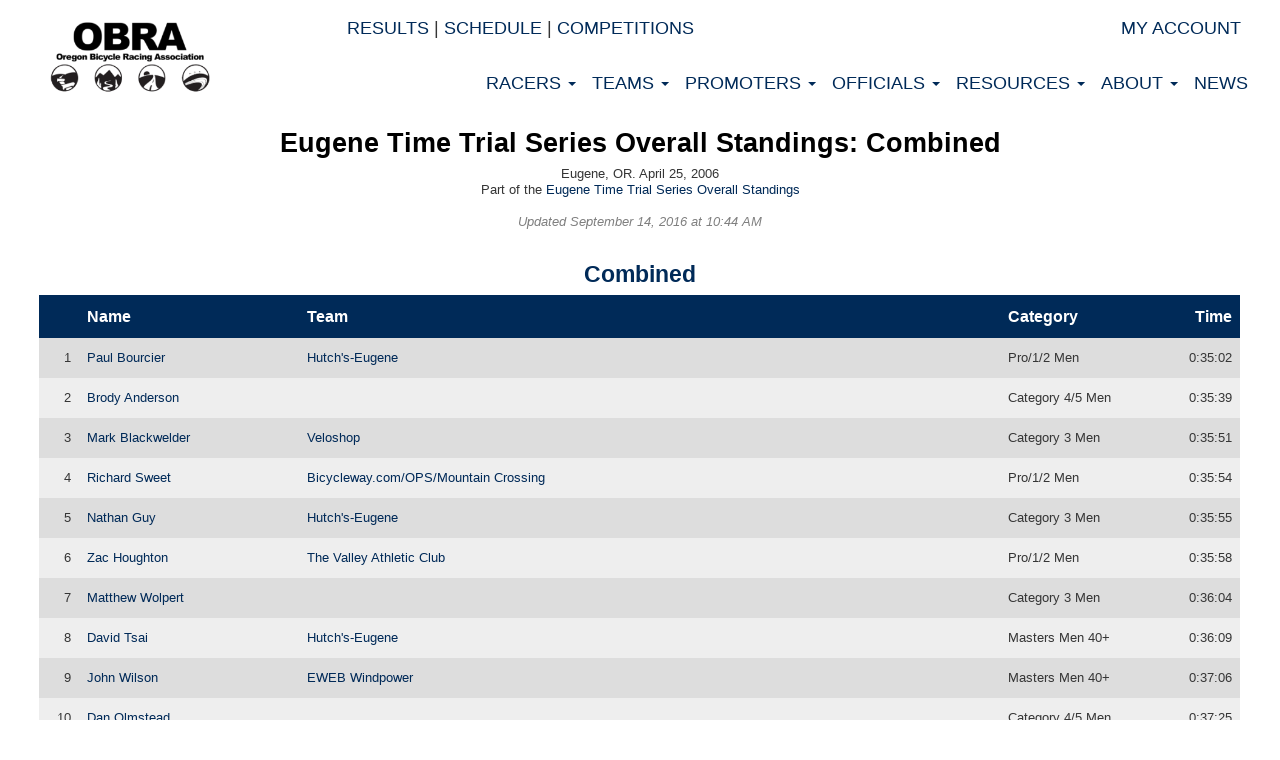

--- FILE ---
content_type: text/html; charset=utf-8
request_url: https://obra.org/events/16525/results
body_size: 29927
content:
<!DOCTYPE html>
<html lang="en">
<head>
  <meta charset="utf-8">
  <title>OBRA: Results: 2006: Eugene Time Trial Series Overall Standings: Combined</title>

  <meta name="viewport" content="width=device-width, initial-scale=1.0">
  <meta http-equiv="X-UA-Compatible" content="IE=11">
<script type="text/javascript">window.NREUM||(NREUM={});NREUM.info={"beacon":"bam.nr-data.net","errorBeacon":"bam.nr-data.net","licenseKey":"b612e99f91","applicationID":"1652098484","transactionName":"IA1WEkNXXFsGRRxLBBAXVBJCF1VBBllH","queueTime":2,"applicationTime":147,"agent":""}</script>
<script type="text/javascript">(window.NREUM||(NREUM={})).init={privacy:{cookies_enabled:true},ajax:{deny_list:["bam.nr-data.net"]},feature_flags:["soft_nav"],distributed_tracing:{enabled:true}};(window.NREUM||(NREUM={})).loader_config={agentID:"1834923931",accountID:"2065145",trustKey:"2065145",xpid:"VgYBVFdXDRABUlRQBwgPUlwF",licenseKey:"b612e99f91",applicationID:"1652098484",browserID:"1834923931"};;/*! For license information please see nr-loader-spa-1.308.0.min.js.LICENSE.txt */
(()=>{var e,t,r={384:(e,t,r)=>{"use strict";r.d(t,{NT:()=>a,US:()=>u,Zm:()=>o,bQ:()=>d,dV:()=>c,pV:()=>l});var n=r(6154),i=r(1863),s=r(1910);const a={beacon:"bam.nr-data.net",errorBeacon:"bam.nr-data.net"};function o(){return n.gm.NREUM||(n.gm.NREUM={}),void 0===n.gm.newrelic&&(n.gm.newrelic=n.gm.NREUM),n.gm.NREUM}function c(){let e=o();return e.o||(e.o={ST:n.gm.setTimeout,SI:n.gm.setImmediate||n.gm.setInterval,CT:n.gm.clearTimeout,XHR:n.gm.XMLHttpRequest,REQ:n.gm.Request,EV:n.gm.Event,PR:n.gm.Promise,MO:n.gm.MutationObserver,FETCH:n.gm.fetch,WS:n.gm.WebSocket},(0,s.i)(...Object.values(e.o))),e}function d(e,t){let r=o();r.initializedAgents??={},t.initializedAt={ms:(0,i.t)(),date:new Date},r.initializedAgents[e]=t}function u(e,t){o()[e]=t}function l(){return function(){let e=o();const t=e.info||{};e.info={beacon:a.beacon,errorBeacon:a.errorBeacon,...t}}(),function(){let e=o();const t=e.init||{};e.init={...t}}(),c(),function(){let e=o();const t=e.loader_config||{};e.loader_config={...t}}(),o()}},782:(e,t,r)=>{"use strict";r.d(t,{T:()=>n});const n=r(860).K7.pageViewTiming},860:(e,t,r)=>{"use strict";r.d(t,{$J:()=>u,K7:()=>c,P3:()=>d,XX:()=>i,Yy:()=>o,df:()=>s,qY:()=>n,v4:()=>a});const n="events",i="jserrors",s="browser/blobs",a="rum",o="browser/logs",c={ajax:"ajax",genericEvents:"generic_events",jserrors:i,logging:"logging",metrics:"metrics",pageAction:"page_action",pageViewEvent:"page_view_event",pageViewTiming:"page_view_timing",sessionReplay:"session_replay",sessionTrace:"session_trace",softNav:"soft_navigations",spa:"spa"},d={[c.pageViewEvent]:1,[c.pageViewTiming]:2,[c.metrics]:3,[c.jserrors]:4,[c.spa]:5,[c.ajax]:6,[c.sessionTrace]:7,[c.softNav]:8,[c.sessionReplay]:9,[c.logging]:10,[c.genericEvents]:11},u={[c.pageViewEvent]:a,[c.pageViewTiming]:n,[c.ajax]:n,[c.spa]:n,[c.softNav]:n,[c.metrics]:i,[c.jserrors]:i,[c.sessionTrace]:s,[c.sessionReplay]:s,[c.logging]:o,[c.genericEvents]:"ins"}},944:(e,t,r)=>{"use strict";r.d(t,{R:()=>i});var n=r(3241);function i(e,t){"function"==typeof console.debug&&(console.debug("New Relic Warning: https://github.com/newrelic/newrelic-browser-agent/blob/main/docs/warning-codes.md#".concat(e),t),(0,n.W)({agentIdentifier:null,drained:null,type:"data",name:"warn",feature:"warn",data:{code:e,secondary:t}}))}},993:(e,t,r)=>{"use strict";r.d(t,{A$:()=>s,ET:()=>a,TZ:()=>o,p_:()=>i});var n=r(860);const i={ERROR:"ERROR",WARN:"WARN",INFO:"INFO",DEBUG:"DEBUG",TRACE:"TRACE"},s={OFF:0,ERROR:1,WARN:2,INFO:3,DEBUG:4,TRACE:5},a="log",o=n.K7.logging},1541:(e,t,r)=>{"use strict";r.d(t,{U:()=>i,f:()=>n});const n={MFE:"MFE",BA:"BA"};function i(e,t){if(2!==t?.harvestEndpointVersion)return{};const r=t.agentRef.runtime.appMetadata.agents[0].entityGuid;return e?{"source.id":e.id,"source.name":e.name,"source.type":e.type,"parent.id":e.parent?.id||r,"parent.type":e.parent?.type||n.BA}:{"entity.guid":r,appId:t.agentRef.info.applicationID}}},1687:(e,t,r)=>{"use strict";r.d(t,{Ak:()=>d,Ze:()=>h,x3:()=>u});var n=r(3241),i=r(7836),s=r(3606),a=r(860),o=r(2646);const c={};function d(e,t){const r={staged:!1,priority:a.P3[t]||0};l(e),c[e].get(t)||c[e].set(t,r)}function u(e,t){e&&c[e]&&(c[e].get(t)&&c[e].delete(t),p(e,t,!1),c[e].size&&f(e))}function l(e){if(!e)throw new Error("agentIdentifier required");c[e]||(c[e]=new Map)}function h(e="",t="feature",r=!1){if(l(e),!e||!c[e].get(t)||r)return p(e,t);c[e].get(t).staged=!0,f(e)}function f(e){const t=Array.from(c[e]);t.every(([e,t])=>t.staged)&&(t.sort((e,t)=>e[1].priority-t[1].priority),t.forEach(([t])=>{c[e].delete(t),p(e,t)}))}function p(e,t,r=!0){const a=e?i.ee.get(e):i.ee,c=s.i.handlers;if(!a.aborted&&a.backlog&&c){if((0,n.W)({agentIdentifier:e,type:"lifecycle",name:"drain",feature:t}),r){const e=a.backlog[t],r=c[t];if(r){for(let t=0;e&&t<e.length;++t)g(e[t],r);Object.entries(r).forEach(([e,t])=>{Object.values(t||{}).forEach(t=>{t[0]?.on&&t[0]?.context()instanceof o.y&&t[0].on(e,t[1])})})}}a.isolatedBacklog||delete c[t],a.backlog[t]=null,a.emit("drain-"+t,[])}}function g(e,t){var r=e[1];Object.values(t[r]||{}).forEach(t=>{var r=e[0];if(t[0]===r){var n=t[1],i=e[3],s=e[2];n.apply(i,s)}})}},1738:(e,t,r)=>{"use strict";r.d(t,{U:()=>f,Y:()=>h});var n=r(3241),i=r(9908),s=r(1863),a=r(944),o=r(5701),c=r(3969),d=r(8362),u=r(860),l=r(4261);function h(e,t,r,s){const h=s||r;!h||h[e]&&h[e]!==d.d.prototype[e]||(h[e]=function(){(0,i.p)(c.xV,["API/"+e+"/called"],void 0,u.K7.metrics,r.ee),(0,n.W)({agentIdentifier:r.agentIdentifier,drained:!!o.B?.[r.agentIdentifier],type:"data",name:"api",feature:l.Pl+e,data:{}});try{return t.apply(this,arguments)}catch(e){(0,a.R)(23,e)}})}function f(e,t,r,n,a){const o=e.info;null===r?delete o.jsAttributes[t]:o.jsAttributes[t]=r,(a||null===r)&&(0,i.p)(l.Pl+n,[(0,s.t)(),t,r],void 0,"session",e.ee)}},1741:(e,t,r)=>{"use strict";r.d(t,{W:()=>s});var n=r(944),i=r(4261);class s{#e(e,...t){if(this[e]!==s.prototype[e])return this[e](...t);(0,n.R)(35,e)}addPageAction(e,t){return this.#e(i.hG,e,t)}register(e){return this.#e(i.eY,e)}recordCustomEvent(e,t){return this.#e(i.fF,e,t)}setPageViewName(e,t){return this.#e(i.Fw,e,t)}setCustomAttribute(e,t,r){return this.#e(i.cD,e,t,r)}noticeError(e,t){return this.#e(i.o5,e,t)}setUserId(e,t=!1){return this.#e(i.Dl,e,t)}setApplicationVersion(e){return this.#e(i.nb,e)}setErrorHandler(e){return this.#e(i.bt,e)}addRelease(e,t){return this.#e(i.k6,e,t)}log(e,t){return this.#e(i.$9,e,t)}start(){return this.#e(i.d3)}finished(e){return this.#e(i.BL,e)}recordReplay(){return this.#e(i.CH)}pauseReplay(){return this.#e(i.Tb)}addToTrace(e){return this.#e(i.U2,e)}setCurrentRouteName(e){return this.#e(i.PA,e)}interaction(e){return this.#e(i.dT,e)}wrapLogger(e,t,r){return this.#e(i.Wb,e,t,r)}measure(e,t){return this.#e(i.V1,e,t)}consent(e){return this.#e(i.Pv,e)}}},1863:(e,t,r)=>{"use strict";function n(){return Math.floor(performance.now())}r.d(t,{t:()=>n})},1910:(e,t,r)=>{"use strict";r.d(t,{i:()=>s});var n=r(944);const i=new Map;function s(...e){return e.every(e=>{if(i.has(e))return i.get(e);const t="function"==typeof e?e.toString():"",r=t.includes("[native code]"),s=t.includes("nrWrapper");return r||s||(0,n.R)(64,e?.name||t),i.set(e,r),r})}},2555:(e,t,r)=>{"use strict";r.d(t,{D:()=>o,f:()=>a});var n=r(384),i=r(8122);const s={beacon:n.NT.beacon,errorBeacon:n.NT.errorBeacon,licenseKey:void 0,applicationID:void 0,sa:void 0,queueTime:void 0,applicationTime:void 0,ttGuid:void 0,user:void 0,account:void 0,product:void 0,extra:void 0,jsAttributes:{},userAttributes:void 0,atts:void 0,transactionName:void 0,tNamePlain:void 0};function a(e){try{return!!e.licenseKey&&!!e.errorBeacon&&!!e.applicationID}catch(e){return!1}}const o=e=>(0,i.a)(e,s)},2614:(e,t,r)=>{"use strict";r.d(t,{BB:()=>a,H3:()=>n,g:()=>d,iL:()=>c,tS:()=>o,uh:()=>i,wk:()=>s});const n="NRBA",i="SESSION",s=144e5,a=18e5,o={STARTED:"session-started",PAUSE:"session-pause",RESET:"session-reset",RESUME:"session-resume",UPDATE:"session-update"},c={SAME_TAB:"same-tab",CROSS_TAB:"cross-tab"},d={OFF:0,FULL:1,ERROR:2}},2646:(e,t,r)=>{"use strict";r.d(t,{y:()=>n});class n{constructor(e){this.contextId=e}}},2843:(e,t,r)=>{"use strict";r.d(t,{G:()=>s,u:()=>i});var n=r(3878);function i(e,t=!1,r,i){(0,n.DD)("visibilitychange",function(){if(t)return void("hidden"===document.visibilityState&&e());e(document.visibilityState)},r,i)}function s(e,t,r){(0,n.sp)("pagehide",e,t,r)}},3241:(e,t,r)=>{"use strict";r.d(t,{W:()=>s});var n=r(6154);const i="newrelic";function s(e={}){try{n.gm.dispatchEvent(new CustomEvent(i,{detail:e}))}catch(e){}}},3304:(e,t,r)=>{"use strict";r.d(t,{A:()=>s});var n=r(7836);const i=()=>{const e=new WeakSet;return(t,r)=>{if("object"==typeof r&&null!==r){if(e.has(r))return;e.add(r)}return r}};function s(e){try{return JSON.stringify(e,i())??""}catch(e){try{n.ee.emit("internal-error",[e])}catch(e){}return""}}},3333:(e,t,r)=>{"use strict";r.d(t,{$v:()=>u,TZ:()=>n,Xh:()=>c,Zp:()=>i,kd:()=>d,mq:()=>o,nf:()=>a,qN:()=>s});const n=r(860).K7.genericEvents,i=["auxclick","click","copy","keydown","paste","scrollend"],s=["focus","blur"],a=4,o=1e3,c=2e3,d=["PageAction","UserAction","BrowserPerformance"],u={RESOURCES:"experimental.resources",REGISTER:"register"}},3434:(e,t,r)=>{"use strict";r.d(t,{Jt:()=>s,YM:()=>d});var n=r(7836),i=r(5607);const s="nr@original:".concat(i.W),a=50;var o=Object.prototype.hasOwnProperty,c=!1;function d(e,t){return e||(e=n.ee),r.inPlace=function(e,t,n,i,s){n||(n="");const a="-"===n.charAt(0);for(let o=0;o<t.length;o++){const c=t[o],d=e[c];l(d)||(e[c]=r(d,a?c+n:n,i,c,s))}},r.flag=s,r;function r(t,r,n,c,d){return l(t)?t:(r||(r=""),nrWrapper[s]=t,function(e,t,r){if(Object.defineProperty&&Object.keys)try{return Object.keys(e).forEach(function(r){Object.defineProperty(t,r,{get:function(){return e[r]},set:function(t){return e[r]=t,t}})}),t}catch(e){u([e],r)}for(var n in e)o.call(e,n)&&(t[n]=e[n])}(t,nrWrapper,e),nrWrapper);function nrWrapper(){var s,o,l,h;let f;try{o=this,s=[...arguments],l="function"==typeof n?n(s,o):n||{}}catch(t){u([t,"",[s,o,c],l],e)}i(r+"start",[s,o,c],l,d);const p=performance.now();let g;try{return h=t.apply(o,s),g=performance.now(),h}catch(e){throw g=performance.now(),i(r+"err",[s,o,e],l,d),f=e,f}finally{const e=g-p,t={start:p,end:g,duration:e,isLongTask:e>=a,methodName:c,thrownError:f};t.isLongTask&&i("long-task",[t,o],l,d),i(r+"end",[s,o,h],l,d)}}}function i(r,n,i,s){if(!c||t){var a=c;c=!0;try{e.emit(r,n,i,t,s)}catch(t){u([t,r,n,i],e)}c=a}}}function u(e,t){t||(t=n.ee);try{t.emit("internal-error",e)}catch(e){}}function l(e){return!(e&&"function"==typeof e&&e.apply&&!e[s])}},3606:(e,t,r)=>{"use strict";r.d(t,{i:()=>s});var n=r(9908);s.on=a;var i=s.handlers={};function s(e,t,r,s){a(s||n.d,i,e,t,r)}function a(e,t,r,i,s){s||(s="feature"),e||(e=n.d);var a=t[s]=t[s]||{};(a[r]=a[r]||[]).push([e,i])}},3738:(e,t,r)=>{"use strict";r.d(t,{He:()=>i,Kp:()=>o,Lc:()=>d,Rz:()=>u,TZ:()=>n,bD:()=>s,d3:()=>a,jx:()=>l,sl:()=>h,uP:()=>c});const n=r(860).K7.sessionTrace,i="bstResource",s="resource",a="-start",o="-end",c="fn"+a,d="fn"+o,u="pushState",l=1e3,h=3e4},3785:(e,t,r)=>{"use strict";r.d(t,{R:()=>c,b:()=>d});var n=r(9908),i=r(1863),s=r(860),a=r(3969),o=r(993);function c(e,t,r={},c=o.p_.INFO,d=!0,u,l=(0,i.t)()){(0,n.p)(a.xV,["API/logging/".concat(c.toLowerCase(),"/called")],void 0,s.K7.metrics,e),(0,n.p)(o.ET,[l,t,r,c,d,u],void 0,s.K7.logging,e)}function d(e){return"string"==typeof e&&Object.values(o.p_).some(t=>t===e.toUpperCase().trim())}},3878:(e,t,r)=>{"use strict";function n(e,t){return{capture:e,passive:!1,signal:t}}function i(e,t,r=!1,i){window.addEventListener(e,t,n(r,i))}function s(e,t,r=!1,i){document.addEventListener(e,t,n(r,i))}r.d(t,{DD:()=>s,jT:()=>n,sp:()=>i})},3962:(e,t,r)=>{"use strict";r.d(t,{AM:()=>a,O2:()=>l,OV:()=>s,Qu:()=>h,TZ:()=>c,ih:()=>f,pP:()=>o,t1:()=>u,tC:()=>i,wD:()=>d});var n=r(860);const i=["click","keydown","submit"],s="popstate",a="api",o="initialPageLoad",c=n.K7.softNav,d=5e3,u=500,l={INITIAL_PAGE_LOAD:"",ROUTE_CHANGE:1,UNSPECIFIED:2},h={INTERACTION:1,AJAX:2,CUSTOM_END:3,CUSTOM_TRACER:4},f={IP:"in progress",PF:"pending finish",FIN:"finished",CAN:"cancelled"}},3969:(e,t,r)=>{"use strict";r.d(t,{TZ:()=>n,XG:()=>o,rs:()=>i,xV:()=>a,z_:()=>s});const n=r(860).K7.metrics,i="sm",s="cm",a="storeSupportabilityMetrics",o="storeEventMetrics"},4234:(e,t,r)=>{"use strict";r.d(t,{W:()=>s});var n=r(7836),i=r(1687);class s{constructor(e,t){this.agentIdentifier=e,this.ee=n.ee.get(e),this.featureName=t,this.blocked=!1}deregisterDrain(){(0,i.x3)(this.agentIdentifier,this.featureName)}}},4261:(e,t,r)=>{"use strict";r.d(t,{$9:()=>u,BL:()=>c,CH:()=>p,Dl:()=>R,Fw:()=>w,PA:()=>v,Pl:()=>n,Pv:()=>A,Tb:()=>h,U2:()=>a,V1:()=>E,Wb:()=>T,bt:()=>y,cD:()=>b,d3:()=>x,dT:()=>d,eY:()=>g,fF:()=>f,hG:()=>s,hw:()=>i,k6:()=>o,nb:()=>m,o5:()=>l});const n="api-",i=n+"ixn-",s="addPageAction",a="addToTrace",o="addRelease",c="finished",d="interaction",u="log",l="noticeError",h="pauseReplay",f="recordCustomEvent",p="recordReplay",g="register",m="setApplicationVersion",v="setCurrentRouteName",b="setCustomAttribute",y="setErrorHandler",w="setPageViewName",R="setUserId",x="start",T="wrapLogger",E="measure",A="consent"},5205:(e,t,r)=>{"use strict";r.d(t,{j:()=>S});var n=r(384),i=r(1741);var s=r(2555),a=r(3333);const o=e=>{if(!e||"string"!=typeof e)return!1;try{document.createDocumentFragment().querySelector(e)}catch{return!1}return!0};var c=r(2614),d=r(944),u=r(8122);const l="[data-nr-mask]",h=e=>(0,u.a)(e,(()=>{const e={feature_flags:[],experimental:{allow_registered_children:!1,resources:!1},mask_selector:"*",block_selector:"[data-nr-block]",mask_input_options:{color:!1,date:!1,"datetime-local":!1,email:!1,month:!1,number:!1,range:!1,search:!1,tel:!1,text:!1,time:!1,url:!1,week:!1,textarea:!1,select:!1,password:!0}};return{ajax:{deny_list:void 0,block_internal:!0,enabled:!0,autoStart:!0},api:{get allow_registered_children(){return e.feature_flags.includes(a.$v.REGISTER)||e.experimental.allow_registered_children},set allow_registered_children(t){e.experimental.allow_registered_children=t},duplicate_registered_data:!1},browser_consent_mode:{enabled:!1},distributed_tracing:{enabled:void 0,exclude_newrelic_header:void 0,cors_use_newrelic_header:void 0,cors_use_tracecontext_headers:void 0,allowed_origins:void 0},get feature_flags(){return e.feature_flags},set feature_flags(t){e.feature_flags=t},generic_events:{enabled:!0,autoStart:!0},harvest:{interval:30},jserrors:{enabled:!0,autoStart:!0},logging:{enabled:!0,autoStart:!0},metrics:{enabled:!0,autoStart:!0},obfuscate:void 0,page_action:{enabled:!0},page_view_event:{enabled:!0,autoStart:!0},page_view_timing:{enabled:!0,autoStart:!0},performance:{capture_marks:!1,capture_measures:!1,capture_detail:!0,resources:{get enabled(){return e.feature_flags.includes(a.$v.RESOURCES)||e.experimental.resources},set enabled(t){e.experimental.resources=t},asset_types:[],first_party_domains:[],ignore_newrelic:!0}},privacy:{cookies_enabled:!0},proxy:{assets:void 0,beacon:void 0},session:{expiresMs:c.wk,inactiveMs:c.BB},session_replay:{autoStart:!0,enabled:!1,preload:!1,sampling_rate:10,error_sampling_rate:100,collect_fonts:!1,inline_images:!1,fix_stylesheets:!0,mask_all_inputs:!0,get mask_text_selector(){return e.mask_selector},set mask_text_selector(t){o(t)?e.mask_selector="".concat(t,",").concat(l):""===t||null===t?e.mask_selector=l:(0,d.R)(5,t)},get block_class(){return"nr-block"},get ignore_class(){return"nr-ignore"},get mask_text_class(){return"nr-mask"},get block_selector(){return e.block_selector},set block_selector(t){o(t)?e.block_selector+=",".concat(t):""!==t&&(0,d.R)(6,t)},get mask_input_options(){return e.mask_input_options},set mask_input_options(t){t&&"object"==typeof t?e.mask_input_options={...t,password:!0}:(0,d.R)(7,t)}},session_trace:{enabled:!0,autoStart:!0},soft_navigations:{enabled:!0,autoStart:!0},spa:{enabled:!0,autoStart:!0},ssl:void 0,user_actions:{enabled:!0,elementAttributes:["id","className","tagName","type"]}}})());var f=r(6154),p=r(9324);let g=0;const m={buildEnv:p.F3,distMethod:p.Xs,version:p.xv,originTime:f.WN},v={consented:!1},b={appMetadata:{},get consented(){return this.session?.state?.consent||v.consented},set consented(e){v.consented=e},customTransaction:void 0,denyList:void 0,disabled:!1,harvester:void 0,isolatedBacklog:!1,isRecording:!1,loaderType:void 0,maxBytes:3e4,obfuscator:void 0,onerror:void 0,ptid:void 0,releaseIds:{},session:void 0,timeKeeper:void 0,registeredEntities:[],jsAttributesMetadata:{bytes:0},get harvestCount(){return++g}},y=e=>{const t=(0,u.a)(e,b),r=Object.keys(m).reduce((e,t)=>(e[t]={value:m[t],writable:!1,configurable:!0,enumerable:!0},e),{});return Object.defineProperties(t,r)};var w=r(5701);const R=e=>{const t=e.startsWith("http");e+="/",r.p=t?e:"https://"+e};var x=r(7836),T=r(3241);const E={accountID:void 0,trustKey:void 0,agentID:void 0,licenseKey:void 0,applicationID:void 0,xpid:void 0},A=e=>(0,u.a)(e,E),_=new Set;function S(e,t={},r,a){let{init:o,info:c,loader_config:d,runtime:u={},exposed:l=!0}=t;if(!c){const e=(0,n.pV)();o=e.init,c=e.info,d=e.loader_config}e.init=h(o||{}),e.loader_config=A(d||{}),c.jsAttributes??={},f.bv&&(c.jsAttributes.isWorker=!0),e.info=(0,s.D)(c);const p=e.init,g=[c.beacon,c.errorBeacon];_.has(e.agentIdentifier)||(p.proxy.assets&&(R(p.proxy.assets),g.push(p.proxy.assets)),p.proxy.beacon&&g.push(p.proxy.beacon),e.beacons=[...g],function(e){const t=(0,n.pV)();Object.getOwnPropertyNames(i.W.prototype).forEach(r=>{const n=i.W.prototype[r];if("function"!=typeof n||"constructor"===n)return;let s=t[r];e[r]&&!1!==e.exposed&&"micro-agent"!==e.runtime?.loaderType&&(t[r]=(...t)=>{const n=e[r](...t);return s?s(...t):n})})}(e),(0,n.US)("activatedFeatures",w.B)),u.denyList=[...p.ajax.deny_list||[],...p.ajax.block_internal?g:[]],u.ptid=e.agentIdentifier,u.loaderType=r,e.runtime=y(u),_.has(e.agentIdentifier)||(e.ee=x.ee.get(e.agentIdentifier),e.exposed=l,(0,T.W)({agentIdentifier:e.agentIdentifier,drained:!!w.B?.[e.agentIdentifier],type:"lifecycle",name:"initialize",feature:void 0,data:e.config})),_.add(e.agentIdentifier)}},5270:(e,t,r)=>{"use strict";r.d(t,{Aw:()=>a,SR:()=>s,rF:()=>o});var n=r(384),i=r(7767);function s(e){return!!(0,n.dV)().o.MO&&(0,i.V)(e)&&!0===e?.session_trace.enabled}function a(e){return!0===e?.session_replay.preload&&s(e)}function o(e,t){try{if("string"==typeof t?.type){if("password"===t.type.toLowerCase())return"*".repeat(e?.length||0);if(void 0!==t?.dataset?.nrUnmask||t?.classList?.contains("nr-unmask"))return e}}catch(e){}return"string"==typeof e?e.replace(/[\S]/g,"*"):"*".repeat(e?.length||0)}},5289:(e,t,r)=>{"use strict";r.d(t,{GG:()=>a,Qr:()=>c,sB:()=>o});var n=r(3878),i=r(6389);function s(){return"undefined"==typeof document||"complete"===document.readyState}function a(e,t){if(s())return e();const r=(0,i.J)(e),a=setInterval(()=>{s()&&(clearInterval(a),r())},500);(0,n.sp)("load",r,t)}function o(e){if(s())return e();(0,n.DD)("DOMContentLoaded",e)}function c(e){if(s())return e();(0,n.sp)("popstate",e)}},5607:(e,t,r)=>{"use strict";r.d(t,{W:()=>n});const n=(0,r(9566).bz)()},5701:(e,t,r)=>{"use strict";r.d(t,{B:()=>s,t:()=>a});var n=r(3241);const i=new Set,s={};function a(e,t){const r=t.agentIdentifier;s[r]??={},e&&"object"==typeof e&&(i.has(r)||(t.ee.emit("rumresp",[e]),s[r]=e,i.add(r),(0,n.W)({agentIdentifier:r,loaded:!0,drained:!0,type:"lifecycle",name:"load",feature:void 0,data:e})))}},6154:(e,t,r)=>{"use strict";r.d(t,{OF:()=>d,RI:()=>i,WN:()=>h,bv:()=>s,eN:()=>f,gm:()=>a,lR:()=>l,m:()=>c,mw:()=>o,sb:()=>u});var n=r(1863);const i="undefined"!=typeof window&&!!window.document,s="undefined"!=typeof WorkerGlobalScope&&("undefined"!=typeof self&&self instanceof WorkerGlobalScope&&self.navigator instanceof WorkerNavigator||"undefined"!=typeof globalThis&&globalThis instanceof WorkerGlobalScope&&globalThis.navigator instanceof WorkerNavigator),a=i?window:"undefined"!=typeof WorkerGlobalScope&&("undefined"!=typeof self&&self instanceof WorkerGlobalScope&&self||"undefined"!=typeof globalThis&&globalThis instanceof WorkerGlobalScope&&globalThis),o=Boolean("hidden"===a?.document?.visibilityState),c=""+a?.location,d=/iPad|iPhone|iPod/.test(a.navigator?.userAgent),u=d&&"undefined"==typeof SharedWorker,l=(()=>{const e=a.navigator?.userAgent?.match(/Firefox[/\s](\d+\.\d+)/);return Array.isArray(e)&&e.length>=2?+e[1]:0})(),h=Date.now()-(0,n.t)(),f=()=>"undefined"!=typeof PerformanceNavigationTiming&&a?.performance?.getEntriesByType("navigation")?.[0]?.responseStart},6344:(e,t,r)=>{"use strict";r.d(t,{BB:()=>u,Qb:()=>l,TZ:()=>i,Ug:()=>a,Vh:()=>s,_s:()=>o,bc:()=>d,yP:()=>c});var n=r(2614);const i=r(860).K7.sessionReplay,s="errorDuringReplay",a=.12,o={DomContentLoaded:0,Load:1,FullSnapshot:2,IncrementalSnapshot:3,Meta:4,Custom:5},c={[n.g.ERROR]:15e3,[n.g.FULL]:3e5,[n.g.OFF]:0},d={RESET:{message:"Session was reset",sm:"Reset"},IMPORT:{message:"Recorder failed to import",sm:"Import"},TOO_MANY:{message:"429: Too Many Requests",sm:"Too-Many"},TOO_BIG:{message:"Payload was too large",sm:"Too-Big"},CROSS_TAB:{message:"Session Entity was set to OFF on another tab",sm:"Cross-Tab"},ENTITLEMENTS:{message:"Session Replay is not allowed and will not be started",sm:"Entitlement"}},u=5e3,l={API:"api",RESUME:"resume",SWITCH_TO_FULL:"switchToFull",INITIALIZE:"initialize",PRELOAD:"preload"}},6389:(e,t,r)=>{"use strict";function n(e,t=500,r={}){const n=r?.leading||!1;let i;return(...r)=>{n&&void 0===i&&(e.apply(this,r),i=setTimeout(()=>{i=clearTimeout(i)},t)),n||(clearTimeout(i),i=setTimeout(()=>{e.apply(this,r)},t))}}function i(e){let t=!1;return(...r)=>{t||(t=!0,e.apply(this,r))}}r.d(t,{J:()=>i,s:()=>n})},6630:(e,t,r)=>{"use strict";r.d(t,{T:()=>n});const n=r(860).K7.pageViewEvent},6774:(e,t,r)=>{"use strict";r.d(t,{T:()=>n});const n=r(860).K7.jserrors},7295:(e,t,r)=>{"use strict";r.d(t,{Xv:()=>a,gX:()=>i,iW:()=>s});var n=[];function i(e){if(!e||s(e))return!1;if(0===n.length)return!0;if("*"===n[0].hostname)return!1;for(var t=0;t<n.length;t++){var r=n[t];if(r.hostname.test(e.hostname)&&r.pathname.test(e.pathname))return!1}return!0}function s(e){return void 0===e.hostname}function a(e){if(n=[],e&&e.length)for(var t=0;t<e.length;t++){let r=e[t];if(!r)continue;if("*"===r)return void(n=[{hostname:"*"}]);0===r.indexOf("http://")?r=r.substring(7):0===r.indexOf("https://")&&(r=r.substring(8));const i=r.indexOf("/");let s,a;i>0?(s=r.substring(0,i),a=r.substring(i)):(s=r,a="*");let[c]=s.split(":");n.push({hostname:o(c),pathname:o(a,!0)})}}function o(e,t=!1){const r=e.replace(/[.+?^${}()|[\]\\]/g,e=>"\\"+e).replace(/\*/g,".*?");return new RegExp((t?"^":"")+r+"$")}},7485:(e,t,r)=>{"use strict";r.d(t,{D:()=>i});var n=r(6154);function i(e){if(0===(e||"").indexOf("data:"))return{protocol:"data"};try{const t=new URL(e,location.href),r={port:t.port,hostname:t.hostname,pathname:t.pathname,search:t.search,protocol:t.protocol.slice(0,t.protocol.indexOf(":")),sameOrigin:t.protocol===n.gm?.location?.protocol&&t.host===n.gm?.location?.host};return r.port&&""!==r.port||("http:"===t.protocol&&(r.port="80"),"https:"===t.protocol&&(r.port="443")),r.pathname&&""!==r.pathname?r.pathname.startsWith("/")||(r.pathname="/".concat(r.pathname)):r.pathname="/",r}catch(e){return{}}}},7699:(e,t,r)=>{"use strict";r.d(t,{It:()=>s,KC:()=>o,No:()=>i,qh:()=>a});var n=r(860);const i=16e3,s=1e6,a="SESSION_ERROR",o={[n.K7.logging]:!0,[n.K7.genericEvents]:!1,[n.K7.jserrors]:!1,[n.K7.ajax]:!1}},7767:(e,t,r)=>{"use strict";r.d(t,{V:()=>i});var n=r(6154);const i=e=>n.RI&&!0===e?.privacy.cookies_enabled},7836:(e,t,r)=>{"use strict";r.d(t,{P:()=>o,ee:()=>c});var n=r(384),i=r(8990),s=r(2646),a=r(5607);const o="nr@context:".concat(a.W),c=function e(t,r){var n={},a={},u={},l=!1;try{l=16===r.length&&d.initializedAgents?.[r]?.runtime.isolatedBacklog}catch(e){}var h={on:p,addEventListener:p,removeEventListener:function(e,t){var r=n[e];if(!r)return;for(var i=0;i<r.length;i++)r[i]===t&&r.splice(i,1)},emit:function(e,r,n,i,s){!1!==s&&(s=!0);if(c.aborted&&!i)return;t&&s&&t.emit(e,r,n);var o=f(n);g(e).forEach(e=>{e.apply(o,r)});var d=v()[a[e]];d&&d.push([h,e,r,o]);return o},get:m,listeners:g,context:f,buffer:function(e,t){const r=v();if(t=t||"feature",h.aborted)return;Object.entries(e||{}).forEach(([e,n])=>{a[n]=t,t in r||(r[t]=[])})},abort:function(){h._aborted=!0,Object.keys(h.backlog).forEach(e=>{delete h.backlog[e]})},isBuffering:function(e){return!!v()[a[e]]},debugId:r,backlog:l?{}:t&&"object"==typeof t.backlog?t.backlog:{},isolatedBacklog:l};return Object.defineProperty(h,"aborted",{get:()=>{let e=h._aborted||!1;return e||(t&&(e=t.aborted),e)}}),h;function f(e){return e&&e instanceof s.y?e:e?(0,i.I)(e,o,()=>new s.y(o)):new s.y(o)}function p(e,t){n[e]=g(e).concat(t)}function g(e){return n[e]||[]}function m(t){return u[t]=u[t]||e(h,t)}function v(){return h.backlog}}(void 0,"globalEE"),d=(0,n.Zm)();d.ee||(d.ee=c)},8122:(e,t,r)=>{"use strict";r.d(t,{a:()=>i});var n=r(944);function i(e,t){try{if(!e||"object"!=typeof e)return(0,n.R)(3);if(!t||"object"!=typeof t)return(0,n.R)(4);const r=Object.create(Object.getPrototypeOf(t),Object.getOwnPropertyDescriptors(t)),s=0===Object.keys(r).length?e:r;for(let a in s)if(void 0!==e[a])try{if(null===e[a]){r[a]=null;continue}Array.isArray(e[a])&&Array.isArray(t[a])?r[a]=Array.from(new Set([...e[a],...t[a]])):"object"==typeof e[a]&&"object"==typeof t[a]?r[a]=i(e[a],t[a]):r[a]=e[a]}catch(e){r[a]||(0,n.R)(1,e)}return r}catch(e){(0,n.R)(2,e)}}},8139:(e,t,r)=>{"use strict";r.d(t,{u:()=>h});var n=r(7836),i=r(3434),s=r(8990),a=r(6154);const o={},c=a.gm.XMLHttpRequest,d="addEventListener",u="removeEventListener",l="nr@wrapped:".concat(n.P);function h(e){var t=function(e){return(e||n.ee).get("events")}(e);if(o[t.debugId]++)return t;o[t.debugId]=1;var r=(0,i.YM)(t,!0);function h(e){r.inPlace(e,[d,u],"-",p)}function p(e,t){return e[1]}return"getPrototypeOf"in Object&&(a.RI&&f(document,h),c&&f(c.prototype,h),f(a.gm,h)),t.on(d+"-start",function(e,t){var n=e[1];if(null!==n&&("function"==typeof n||"object"==typeof n)&&"newrelic"!==e[0]){var i=(0,s.I)(n,l,function(){var e={object:function(){if("function"!=typeof n.handleEvent)return;return n.handleEvent.apply(n,arguments)},function:n}[typeof n];return e?r(e,"fn-",null,e.name||"anonymous"):n});this.wrapped=e[1]=i}}),t.on(u+"-start",function(e){e[1]=this.wrapped||e[1]}),t}function f(e,t,...r){let n=e;for(;"object"==typeof n&&!Object.prototype.hasOwnProperty.call(n,d);)n=Object.getPrototypeOf(n);n&&t(n,...r)}},8362:(e,t,r)=>{"use strict";r.d(t,{d:()=>s});var n=r(9566),i=r(1741);class s extends i.W{agentIdentifier=(0,n.LA)(16)}},8374:(e,t,r)=>{r.nc=(()=>{try{return document?.currentScript?.nonce}catch(e){}return""})()},8990:(e,t,r)=>{"use strict";r.d(t,{I:()=>i});var n=Object.prototype.hasOwnProperty;function i(e,t,r){if(n.call(e,t))return e[t];var i=r();if(Object.defineProperty&&Object.keys)try{return Object.defineProperty(e,t,{value:i,writable:!0,enumerable:!1}),i}catch(e){}return e[t]=i,i}},9119:(e,t,r)=>{"use strict";r.d(t,{L:()=>s});var n=/([^?#]*)[^#]*(#[^?]*|$).*/,i=/([^?#]*)().*/;function s(e,t){return e?e.replace(t?n:i,"$1$2"):e}},9300:(e,t,r)=>{"use strict";r.d(t,{T:()=>n});const n=r(860).K7.ajax},9324:(e,t,r)=>{"use strict";r.d(t,{AJ:()=>a,F3:()=>i,Xs:()=>s,Yq:()=>o,xv:()=>n});const n="1.308.0",i="PROD",s="CDN",a="@newrelic/rrweb",o="1.0.1"},9566:(e,t,r)=>{"use strict";r.d(t,{LA:()=>o,ZF:()=>c,bz:()=>a,el:()=>d});var n=r(6154);const i="xxxxxxxx-xxxx-4xxx-yxxx-xxxxxxxxxxxx";function s(e,t){return e?15&e[t]:16*Math.random()|0}function a(){const e=n.gm?.crypto||n.gm?.msCrypto;let t,r=0;return e&&e.getRandomValues&&(t=e.getRandomValues(new Uint8Array(30))),i.split("").map(e=>"x"===e?s(t,r++).toString(16):"y"===e?(3&s()|8).toString(16):e).join("")}function o(e){const t=n.gm?.crypto||n.gm?.msCrypto;let r,i=0;t&&t.getRandomValues&&(r=t.getRandomValues(new Uint8Array(e)));const a=[];for(var o=0;o<e;o++)a.push(s(r,i++).toString(16));return a.join("")}function c(){return o(16)}function d(){return o(32)}},9908:(e,t,r)=>{"use strict";r.d(t,{d:()=>n,p:()=>i});var n=r(7836).ee.get("handle");function i(e,t,r,i,s){s?(s.buffer([e],i),s.emit(e,t,r)):(n.buffer([e],i),n.emit(e,t,r))}}},n={};function i(e){var t=n[e];if(void 0!==t)return t.exports;var s=n[e]={exports:{}};return r[e](s,s.exports,i),s.exports}i.m=r,i.d=(e,t)=>{for(var r in t)i.o(t,r)&&!i.o(e,r)&&Object.defineProperty(e,r,{enumerable:!0,get:t[r]})},i.f={},i.e=e=>Promise.all(Object.keys(i.f).reduce((t,r)=>(i.f[r](e,t),t),[])),i.u=e=>({212:"nr-spa-compressor",249:"nr-spa-recorder",478:"nr-spa"}[e]+"-1.308.0.min.js"),i.o=(e,t)=>Object.prototype.hasOwnProperty.call(e,t),e={},t="NRBA-1.308.0.PROD:",i.l=(r,n,s,a)=>{if(e[r])e[r].push(n);else{var o,c;if(void 0!==s)for(var d=document.getElementsByTagName("script"),u=0;u<d.length;u++){var l=d[u];if(l.getAttribute("src")==r||l.getAttribute("data-webpack")==t+s){o=l;break}}if(!o){c=!0;var h={478:"sha512-RSfSVnmHk59T/uIPbdSE0LPeqcEdF4/+XhfJdBuccH5rYMOEZDhFdtnh6X6nJk7hGpzHd9Ujhsy7lZEz/ORYCQ==",249:"sha512-ehJXhmntm85NSqW4MkhfQqmeKFulra3klDyY0OPDUE+sQ3GokHlPh1pmAzuNy//3j4ac6lzIbmXLvGQBMYmrkg==",212:"sha512-B9h4CR46ndKRgMBcK+j67uSR2RCnJfGefU+A7FrgR/k42ovXy5x/MAVFiSvFxuVeEk/pNLgvYGMp1cBSK/G6Fg=="};(o=document.createElement("script")).charset="utf-8",i.nc&&o.setAttribute("nonce",i.nc),o.setAttribute("data-webpack",t+s),o.src=r,0!==o.src.indexOf(window.location.origin+"/")&&(o.crossOrigin="anonymous"),h[a]&&(o.integrity=h[a])}e[r]=[n];var f=(t,n)=>{o.onerror=o.onload=null,clearTimeout(p);var i=e[r];if(delete e[r],o.parentNode&&o.parentNode.removeChild(o),i&&i.forEach(e=>e(n)),t)return t(n)},p=setTimeout(f.bind(null,void 0,{type:"timeout",target:o}),12e4);o.onerror=f.bind(null,o.onerror),o.onload=f.bind(null,o.onload),c&&document.head.appendChild(o)}},i.r=e=>{"undefined"!=typeof Symbol&&Symbol.toStringTag&&Object.defineProperty(e,Symbol.toStringTag,{value:"Module"}),Object.defineProperty(e,"__esModule",{value:!0})},i.p="https://js-agent.newrelic.com/",(()=>{var e={38:0,788:0};i.f.j=(t,r)=>{var n=i.o(e,t)?e[t]:void 0;if(0!==n)if(n)r.push(n[2]);else{var s=new Promise((r,i)=>n=e[t]=[r,i]);r.push(n[2]=s);var a=i.p+i.u(t),o=new Error;i.l(a,r=>{if(i.o(e,t)&&(0!==(n=e[t])&&(e[t]=void 0),n)){var s=r&&("load"===r.type?"missing":r.type),a=r&&r.target&&r.target.src;o.message="Loading chunk "+t+" failed: ("+s+": "+a+")",o.name="ChunkLoadError",o.type=s,o.request=a,n[1](o)}},"chunk-"+t,t)}};var t=(t,r)=>{var n,s,[a,o,c]=r,d=0;if(a.some(t=>0!==e[t])){for(n in o)i.o(o,n)&&(i.m[n]=o[n]);if(c)c(i)}for(t&&t(r);d<a.length;d++)s=a[d],i.o(e,s)&&e[s]&&e[s][0](),e[s]=0},r=self["webpackChunk:NRBA-1.308.0.PROD"]=self["webpackChunk:NRBA-1.308.0.PROD"]||[];r.forEach(t.bind(null,0)),r.push=t.bind(null,r.push.bind(r))})(),(()=>{"use strict";i(8374);var e=i(8362),t=i(860);const r=Object.values(t.K7);var n=i(5205);var s=i(9908),a=i(1863),o=i(4261),c=i(1738);var d=i(1687),u=i(4234),l=i(5289),h=i(6154),f=i(944),p=i(5270),g=i(7767),m=i(6389),v=i(7699);class b extends u.W{constructor(e,t){super(e.agentIdentifier,t),this.agentRef=e,this.abortHandler=void 0,this.featAggregate=void 0,this.loadedSuccessfully=void 0,this.onAggregateImported=new Promise(e=>{this.loadedSuccessfully=e}),this.deferred=Promise.resolve(),!1===e.init[this.featureName].autoStart?this.deferred=new Promise((t,r)=>{this.ee.on("manual-start-all",(0,m.J)(()=>{(0,d.Ak)(e.agentIdentifier,this.featureName),t()}))}):(0,d.Ak)(e.agentIdentifier,t)}importAggregator(e,t,r={}){if(this.featAggregate)return;const n=async()=>{let n;await this.deferred;try{if((0,g.V)(e.init)){const{setupAgentSession:t}=await i.e(478).then(i.bind(i,8766));n=t(e)}}catch(e){(0,f.R)(20,e),this.ee.emit("internal-error",[e]),(0,s.p)(v.qh,[e],void 0,this.featureName,this.ee)}try{if(!this.#t(this.featureName,n,e.init))return(0,d.Ze)(this.agentIdentifier,this.featureName),void this.loadedSuccessfully(!1);const{Aggregate:i}=await t();this.featAggregate=new i(e,r),e.runtime.harvester.initializedAggregates.push(this.featAggregate),this.loadedSuccessfully(!0)}catch(e){(0,f.R)(34,e),this.abortHandler?.(),(0,d.Ze)(this.agentIdentifier,this.featureName,!0),this.loadedSuccessfully(!1),this.ee&&this.ee.abort()}};h.RI?(0,l.GG)(()=>n(),!0):n()}#t(e,r,n){if(this.blocked)return!1;switch(e){case t.K7.sessionReplay:return(0,p.SR)(n)&&!!r;case t.K7.sessionTrace:return!!r;default:return!0}}}var y=i(6630),w=i(2614),R=i(3241);class x extends b{static featureName=y.T;constructor(e){var t;super(e,y.T),this.setupInspectionEvents(e.agentIdentifier),t=e,(0,c.Y)(o.Fw,function(e,r){"string"==typeof e&&("/"!==e.charAt(0)&&(e="/"+e),t.runtime.customTransaction=(r||"http://custom.transaction")+e,(0,s.p)(o.Pl+o.Fw,[(0,a.t)()],void 0,void 0,t.ee))},t),this.importAggregator(e,()=>i.e(478).then(i.bind(i,2467)))}setupInspectionEvents(e){const t=(t,r)=>{t&&(0,R.W)({agentIdentifier:e,timeStamp:t.timeStamp,loaded:"complete"===t.target.readyState,type:"window",name:r,data:t.target.location+""})};(0,l.sB)(e=>{t(e,"DOMContentLoaded")}),(0,l.GG)(e=>{t(e,"load")}),(0,l.Qr)(e=>{t(e,"navigate")}),this.ee.on(w.tS.UPDATE,(t,r)=>{(0,R.W)({agentIdentifier:e,type:"lifecycle",name:"session",data:r})})}}var T=i(384);class E extends e.d{constructor(e){var t;(super(),h.gm)?(this.features={},(0,T.bQ)(this.agentIdentifier,this),this.desiredFeatures=new Set(e.features||[]),this.desiredFeatures.add(x),(0,n.j)(this,e,e.loaderType||"agent"),t=this,(0,c.Y)(o.cD,function(e,r,n=!1){if("string"==typeof e){if(["string","number","boolean"].includes(typeof r)||null===r)return(0,c.U)(t,e,r,o.cD,n);(0,f.R)(40,typeof r)}else(0,f.R)(39,typeof e)},t),function(e){(0,c.Y)(o.Dl,function(t,r=!1){if("string"!=typeof t&&null!==t)return void(0,f.R)(41,typeof t);const n=e.info.jsAttributes["enduser.id"];r&&null!=n&&n!==t?(0,s.p)(o.Pl+"setUserIdAndResetSession",[t],void 0,"session",e.ee):(0,c.U)(e,"enduser.id",t,o.Dl,!0)},e)}(this),function(e){(0,c.Y)(o.nb,function(t){if("string"==typeof t||null===t)return(0,c.U)(e,"application.version",t,o.nb,!1);(0,f.R)(42,typeof t)},e)}(this),function(e){(0,c.Y)(o.d3,function(){e.ee.emit("manual-start-all")},e)}(this),function(e){(0,c.Y)(o.Pv,function(t=!0){if("boolean"==typeof t){if((0,s.p)(o.Pl+o.Pv,[t],void 0,"session",e.ee),e.runtime.consented=t,t){const t=e.features.page_view_event;t.onAggregateImported.then(e=>{const r=t.featAggregate;e&&!r.sentRum&&r.sendRum()})}}else(0,f.R)(65,typeof t)},e)}(this),this.run()):(0,f.R)(21)}get config(){return{info:this.info,init:this.init,loader_config:this.loader_config,runtime:this.runtime}}get api(){return this}run(){try{const e=function(e){const t={};return r.forEach(r=>{t[r]=!!e[r]?.enabled}),t}(this.init),n=[...this.desiredFeatures];n.sort((e,r)=>t.P3[e.featureName]-t.P3[r.featureName]),n.forEach(r=>{if(!e[r.featureName]&&r.featureName!==t.K7.pageViewEvent)return;if(r.featureName===t.K7.spa)return void(0,f.R)(67);const n=function(e){switch(e){case t.K7.ajax:return[t.K7.jserrors];case t.K7.sessionTrace:return[t.K7.ajax,t.K7.pageViewEvent];case t.K7.sessionReplay:return[t.K7.sessionTrace];case t.K7.pageViewTiming:return[t.K7.pageViewEvent];default:return[]}}(r.featureName).filter(e=>!(e in this.features));n.length>0&&(0,f.R)(36,{targetFeature:r.featureName,missingDependencies:n}),this.features[r.featureName]=new r(this)})}catch(e){(0,f.R)(22,e);for(const e in this.features)this.features[e].abortHandler?.();const t=(0,T.Zm)();delete t.initializedAgents[this.agentIdentifier]?.features,delete this.sharedAggregator;return t.ee.get(this.agentIdentifier).abort(),!1}}}var A=i(2843),_=i(782);class S extends b{static featureName=_.T;constructor(e){super(e,_.T),h.RI&&((0,A.u)(()=>(0,s.p)("docHidden",[(0,a.t)()],void 0,_.T,this.ee),!0),(0,A.G)(()=>(0,s.p)("winPagehide",[(0,a.t)()],void 0,_.T,this.ee)),this.importAggregator(e,()=>i.e(478).then(i.bind(i,9917))))}}var O=i(3969);class I extends b{static featureName=O.TZ;constructor(e){super(e,O.TZ),h.RI&&document.addEventListener("securitypolicyviolation",e=>{(0,s.p)(O.xV,["Generic/CSPViolation/Detected"],void 0,this.featureName,this.ee)}),this.importAggregator(e,()=>i.e(478).then(i.bind(i,6555)))}}var N=i(6774),P=i(3878),k=i(3304);class D{constructor(e,t,r,n,i){this.name="UncaughtError",this.message="string"==typeof e?e:(0,k.A)(e),this.sourceURL=t,this.line=r,this.column=n,this.__newrelic=i}}function C(e){return M(e)?e:new D(void 0!==e?.message?e.message:e,e?.filename||e?.sourceURL,e?.lineno||e?.line,e?.colno||e?.col,e?.__newrelic,e?.cause)}function j(e){const t="Unhandled Promise Rejection: ";if(!e?.reason)return;if(M(e.reason)){try{e.reason.message.startsWith(t)||(e.reason.message=t+e.reason.message)}catch(e){}return C(e.reason)}const r=C(e.reason);return(r.message||"").startsWith(t)||(r.message=t+r.message),r}function L(e){if(e.error instanceof SyntaxError&&!/:\d+$/.test(e.error.stack?.trim())){const t=new D(e.message,e.filename,e.lineno,e.colno,e.error.__newrelic,e.cause);return t.name=SyntaxError.name,t}return M(e.error)?e.error:C(e)}function M(e){return e instanceof Error&&!!e.stack}function H(e,r,n,i,o=(0,a.t)()){"string"==typeof e&&(e=new Error(e)),(0,s.p)("err",[e,o,!1,r,n.runtime.isRecording,void 0,i],void 0,t.K7.jserrors,n.ee),(0,s.p)("uaErr",[],void 0,t.K7.genericEvents,n.ee)}var B=i(1541),K=i(993),W=i(3785);function U(e,{customAttributes:t={},level:r=K.p_.INFO}={},n,i,s=(0,a.t)()){(0,W.R)(n.ee,e,t,r,!1,i,s)}function F(e,r,n,i,c=(0,a.t)()){(0,s.p)(o.Pl+o.hG,[c,e,r,i],void 0,t.K7.genericEvents,n.ee)}function V(e,r,n,i,c=(0,a.t)()){const{start:d,end:u,customAttributes:l}=r||{},h={customAttributes:l||{}};if("object"!=typeof h.customAttributes||"string"!=typeof e||0===e.length)return void(0,f.R)(57);const p=(e,t)=>null==e?t:"number"==typeof e?e:e instanceof PerformanceMark?e.startTime:Number.NaN;if(h.start=p(d,0),h.end=p(u,c),Number.isNaN(h.start)||Number.isNaN(h.end))(0,f.R)(57);else{if(h.duration=h.end-h.start,!(h.duration<0))return(0,s.p)(o.Pl+o.V1,[h,e,i],void 0,t.K7.genericEvents,n.ee),h;(0,f.R)(58)}}function G(e,r={},n,i,c=(0,a.t)()){(0,s.p)(o.Pl+o.fF,[c,e,r,i],void 0,t.K7.genericEvents,n.ee)}function z(e){(0,c.Y)(o.eY,function(t){return Y(e,t)},e)}function Y(e,r,n){(0,f.R)(54,"newrelic.register"),r||={},r.type=B.f.MFE,r.licenseKey||=e.info.licenseKey,r.blocked=!1,r.parent=n||{},Array.isArray(r.tags)||(r.tags=[]);const i={};r.tags.forEach(e=>{"name"!==e&&"id"!==e&&(i["source.".concat(e)]=!0)}),r.isolated??=!0;let o=()=>{};const c=e.runtime.registeredEntities;if(!r.isolated){const e=c.find(({metadata:{target:{id:e}}})=>e===r.id&&!r.isolated);if(e)return e}const d=e=>{r.blocked=!0,o=e};function u(e){return"string"==typeof e&&!!e.trim()&&e.trim().length<501||"number"==typeof e}e.init.api.allow_registered_children||d((0,m.J)(()=>(0,f.R)(55))),u(r.id)&&u(r.name)||d((0,m.J)(()=>(0,f.R)(48,r)));const l={addPageAction:(t,n={})=>g(F,[t,{...i,...n},e],r),deregister:()=>{d((0,m.J)(()=>(0,f.R)(68)))},log:(t,n={})=>g(U,[t,{...n,customAttributes:{...i,...n.customAttributes||{}}},e],r),measure:(t,n={})=>g(V,[t,{...n,customAttributes:{...i,...n.customAttributes||{}}},e],r),noticeError:(t,n={})=>g(H,[t,{...i,...n},e],r),register:(t={})=>g(Y,[e,t],l.metadata.target),recordCustomEvent:(t,n={})=>g(G,[t,{...i,...n},e],r),setApplicationVersion:e=>p("application.version",e),setCustomAttribute:(e,t)=>p(e,t),setUserId:e=>p("enduser.id",e),metadata:{customAttributes:i,target:r}},h=()=>(r.blocked&&o(),r.blocked);h()||c.push(l);const p=(e,t)=>{h()||(i[e]=t)},g=(r,n,i)=>{if(h())return;const o=(0,a.t)();(0,s.p)(O.xV,["API/register/".concat(r.name,"/called")],void 0,t.K7.metrics,e.ee);try{if(e.init.api.duplicate_registered_data&&"register"!==r.name){let e=n;if(n[1]instanceof Object){const t={"child.id":i.id,"child.type":i.type};e="customAttributes"in n[1]?[n[0],{...n[1],customAttributes:{...n[1].customAttributes,...t}},...n.slice(2)]:[n[0],{...n[1],...t},...n.slice(2)]}r(...e,void 0,o)}return r(...n,i,o)}catch(e){(0,f.R)(50,e)}};return l}class Z extends b{static featureName=N.T;constructor(e){var t;super(e,N.T),t=e,(0,c.Y)(o.o5,(e,r)=>H(e,r,t),t),function(e){(0,c.Y)(o.bt,function(t){e.runtime.onerror=t},e)}(e),function(e){let t=0;(0,c.Y)(o.k6,function(e,r){++t>10||(this.runtime.releaseIds[e.slice(-200)]=(""+r).slice(-200))},e)}(e),z(e);try{this.removeOnAbort=new AbortController}catch(e){}this.ee.on("internal-error",(t,r)=>{this.abortHandler&&(0,s.p)("ierr",[C(t),(0,a.t)(),!0,{},e.runtime.isRecording,r],void 0,this.featureName,this.ee)}),h.gm.addEventListener("unhandledrejection",t=>{this.abortHandler&&(0,s.p)("err",[j(t),(0,a.t)(),!1,{unhandledPromiseRejection:1},e.runtime.isRecording],void 0,this.featureName,this.ee)},(0,P.jT)(!1,this.removeOnAbort?.signal)),h.gm.addEventListener("error",t=>{this.abortHandler&&(0,s.p)("err",[L(t),(0,a.t)(),!1,{},e.runtime.isRecording],void 0,this.featureName,this.ee)},(0,P.jT)(!1,this.removeOnAbort?.signal)),this.abortHandler=this.#r,this.importAggregator(e,()=>i.e(478).then(i.bind(i,2176)))}#r(){this.removeOnAbort?.abort(),this.abortHandler=void 0}}var q=i(8990);let X=1;function J(e){const t=typeof e;return!e||"object"!==t&&"function"!==t?-1:e===h.gm?0:(0,q.I)(e,"nr@id",function(){return X++})}function Q(e){if("string"==typeof e&&e.length)return e.length;if("object"==typeof e){if("undefined"!=typeof ArrayBuffer&&e instanceof ArrayBuffer&&e.byteLength)return e.byteLength;if("undefined"!=typeof Blob&&e instanceof Blob&&e.size)return e.size;if(!("undefined"!=typeof FormData&&e instanceof FormData))try{return(0,k.A)(e).length}catch(e){return}}}var ee=i(8139),te=i(7836),re=i(3434);const ne={},ie=["open","send"];function se(e){var t=e||te.ee;const r=function(e){return(e||te.ee).get("xhr")}(t);if(void 0===h.gm.XMLHttpRequest)return r;if(ne[r.debugId]++)return r;ne[r.debugId]=1,(0,ee.u)(t);var n=(0,re.YM)(r),i=h.gm.XMLHttpRequest,s=h.gm.MutationObserver,a=h.gm.Promise,o=h.gm.setInterval,c="readystatechange",d=["onload","onerror","onabort","onloadstart","onloadend","onprogress","ontimeout"],u=[],l=h.gm.XMLHttpRequest=function(e){const t=new i(e),s=r.context(t);try{r.emit("new-xhr",[t],s),t.addEventListener(c,(a=s,function(){var e=this;e.readyState>3&&!a.resolved&&(a.resolved=!0,r.emit("xhr-resolved",[],e)),n.inPlace(e,d,"fn-",y)}),(0,P.jT)(!1))}catch(e){(0,f.R)(15,e);try{r.emit("internal-error",[e])}catch(e){}}var a;return t};function p(e,t){n.inPlace(t,["onreadystatechange"],"fn-",y)}if(function(e,t){for(var r in e)t[r]=e[r]}(i,l),l.prototype=i.prototype,n.inPlace(l.prototype,ie,"-xhr-",y),r.on("send-xhr-start",function(e,t){p(e,t),function(e){u.push(e),s&&(g?g.then(b):o?o(b):(m=-m,v.data=m))}(t)}),r.on("open-xhr-start",p),s){var g=a&&a.resolve();if(!o&&!a){var m=1,v=document.createTextNode(m);new s(b).observe(v,{characterData:!0})}}else t.on("fn-end",function(e){e[0]&&e[0].type===c||b()});function b(){for(var e=0;e<u.length;e++)p(0,u[e]);u.length&&(u=[])}function y(e,t){return t}return r}var ae="fetch-",oe=ae+"body-",ce=["arrayBuffer","blob","json","text","formData"],de=h.gm.Request,ue=h.gm.Response,le="prototype";const he={};function fe(e){const t=function(e){return(e||te.ee).get("fetch")}(e);if(!(de&&ue&&h.gm.fetch))return t;if(he[t.debugId]++)return t;function r(e,r,n){var i=e[r];"function"==typeof i&&(e[r]=function(){var e,r=[...arguments],s={};t.emit(n+"before-start",[r],s),s[te.P]&&s[te.P].dt&&(e=s[te.P].dt);var a=i.apply(this,r);return t.emit(n+"start",[r,e],a),a.then(function(e){return t.emit(n+"end",[null,e],a),e},function(e){throw t.emit(n+"end",[e],a),e})})}return he[t.debugId]=1,ce.forEach(e=>{r(de[le],e,oe),r(ue[le],e,oe)}),r(h.gm,"fetch",ae),t.on(ae+"end",function(e,r){var n=this;if(r){var i=r.headers.get("content-length");null!==i&&(n.rxSize=i),t.emit(ae+"done",[null,r],n)}else t.emit(ae+"done",[e],n)}),t}var pe=i(7485),ge=i(9566);class me{constructor(e){this.agentRef=e}generateTracePayload(e){const t=this.agentRef.loader_config;if(!this.shouldGenerateTrace(e)||!t)return null;var r=(t.accountID||"").toString()||null,n=(t.agentID||"").toString()||null,i=(t.trustKey||"").toString()||null;if(!r||!n)return null;var s=(0,ge.ZF)(),a=(0,ge.el)(),o=Date.now(),c={spanId:s,traceId:a,timestamp:o};return(e.sameOrigin||this.isAllowedOrigin(e)&&this.useTraceContextHeadersForCors())&&(c.traceContextParentHeader=this.generateTraceContextParentHeader(s,a),c.traceContextStateHeader=this.generateTraceContextStateHeader(s,o,r,n,i)),(e.sameOrigin&&!this.excludeNewrelicHeader()||!e.sameOrigin&&this.isAllowedOrigin(e)&&this.useNewrelicHeaderForCors())&&(c.newrelicHeader=this.generateTraceHeader(s,a,o,r,n,i)),c}generateTraceContextParentHeader(e,t){return"00-"+t+"-"+e+"-01"}generateTraceContextStateHeader(e,t,r,n,i){return i+"@nr=0-1-"+r+"-"+n+"-"+e+"----"+t}generateTraceHeader(e,t,r,n,i,s){if(!("function"==typeof h.gm?.btoa))return null;var a={v:[0,1],d:{ty:"Browser",ac:n,ap:i,id:e,tr:t,ti:r}};return s&&n!==s&&(a.d.tk=s),btoa((0,k.A)(a))}shouldGenerateTrace(e){return this.agentRef.init?.distributed_tracing?.enabled&&this.isAllowedOrigin(e)}isAllowedOrigin(e){var t=!1;const r=this.agentRef.init?.distributed_tracing;if(e.sameOrigin)t=!0;else if(r?.allowed_origins instanceof Array)for(var n=0;n<r.allowed_origins.length;n++){var i=(0,pe.D)(r.allowed_origins[n]);if(e.hostname===i.hostname&&e.protocol===i.protocol&&e.port===i.port){t=!0;break}}return t}excludeNewrelicHeader(){var e=this.agentRef.init?.distributed_tracing;return!!e&&!!e.exclude_newrelic_header}useNewrelicHeaderForCors(){var e=this.agentRef.init?.distributed_tracing;return!!e&&!1!==e.cors_use_newrelic_header}useTraceContextHeadersForCors(){var e=this.agentRef.init?.distributed_tracing;return!!e&&!!e.cors_use_tracecontext_headers}}var ve=i(9300),be=i(7295);function ye(e){return"string"==typeof e?e:e instanceof(0,T.dV)().o.REQ?e.url:h.gm?.URL&&e instanceof URL?e.href:void 0}var we=["load","error","abort","timeout"],Re=we.length,xe=(0,T.dV)().o.REQ,Te=(0,T.dV)().o.XHR;const Ee="X-NewRelic-App-Data";class Ae extends b{static featureName=ve.T;constructor(e){super(e,ve.T),this.dt=new me(e),this.handler=(e,t,r,n)=>(0,s.p)(e,t,r,n,this.ee);try{const e={xmlhttprequest:"xhr",fetch:"fetch",beacon:"beacon"};h.gm?.performance?.getEntriesByType("resource").forEach(r=>{if(r.initiatorType in e&&0!==r.responseStatus){const n={status:r.responseStatus},i={rxSize:r.transferSize,duration:Math.floor(r.duration),cbTime:0};_e(n,r.name),this.handler("xhr",[n,i,r.startTime,r.responseEnd,e[r.initiatorType]],void 0,t.K7.ajax)}})}catch(e){}fe(this.ee),se(this.ee),function(e,r,n,i){function o(e){var t=this;t.totalCbs=0,t.called=0,t.cbTime=0,t.end=T,t.ended=!1,t.xhrGuids={},t.lastSize=null,t.loadCaptureCalled=!1,t.params=this.params||{},t.metrics=this.metrics||{},t.latestLongtaskEnd=0,e.addEventListener("load",function(r){E(t,e)},(0,P.jT)(!1)),h.lR||e.addEventListener("progress",function(e){t.lastSize=e.loaded},(0,P.jT)(!1))}function c(e){this.params={method:e[0]},_e(this,e[1]),this.metrics={}}function d(t,r){e.loader_config.xpid&&this.sameOrigin&&r.setRequestHeader("X-NewRelic-ID",e.loader_config.xpid);var n=i.generateTracePayload(this.parsedOrigin);if(n){var s=!1;n.newrelicHeader&&(r.setRequestHeader("newrelic",n.newrelicHeader),s=!0),n.traceContextParentHeader&&(r.setRequestHeader("traceparent",n.traceContextParentHeader),n.traceContextStateHeader&&r.setRequestHeader("tracestate",n.traceContextStateHeader),s=!0),s&&(this.dt=n)}}function u(e,t){var n=this.metrics,i=e[0],s=this;if(n&&i){var o=Q(i);o&&(n.txSize=o)}this.startTime=(0,a.t)(),this.body=i,this.listener=function(e){try{"abort"!==e.type||s.loadCaptureCalled||(s.params.aborted=!0),("load"!==e.type||s.called===s.totalCbs&&(s.onloadCalled||"function"!=typeof t.onload)&&"function"==typeof s.end)&&s.end(t)}catch(e){try{r.emit("internal-error",[e])}catch(e){}}};for(var c=0;c<Re;c++)t.addEventListener(we[c],this.listener,(0,P.jT)(!1))}function l(e,t,r){this.cbTime+=e,t?this.onloadCalled=!0:this.called+=1,this.called!==this.totalCbs||!this.onloadCalled&&"function"==typeof r.onload||"function"!=typeof this.end||this.end(r)}function f(e,t){var r=""+J(e)+!!t;this.xhrGuids&&!this.xhrGuids[r]&&(this.xhrGuids[r]=!0,this.totalCbs+=1)}function p(e,t){var r=""+J(e)+!!t;this.xhrGuids&&this.xhrGuids[r]&&(delete this.xhrGuids[r],this.totalCbs-=1)}function g(){this.endTime=(0,a.t)()}function m(e,t){t instanceof Te&&"load"===e[0]&&r.emit("xhr-load-added",[e[1],e[2]],t)}function v(e,t){t instanceof Te&&"load"===e[0]&&r.emit("xhr-load-removed",[e[1],e[2]],t)}function b(e,t,r){t instanceof Te&&("onload"===r&&(this.onload=!0),("load"===(e[0]&&e[0].type)||this.onload)&&(this.xhrCbStart=(0,a.t)()))}function y(e,t){this.xhrCbStart&&r.emit("xhr-cb-time",[(0,a.t)()-this.xhrCbStart,this.onload,t],t)}function w(e){var t,r=e[1]||{};if("string"==typeof e[0]?0===(t=e[0]).length&&h.RI&&(t=""+h.gm.location.href):e[0]&&e[0].url?t=e[0].url:h.gm?.URL&&e[0]&&e[0]instanceof URL?t=e[0].href:"function"==typeof e[0].toString&&(t=e[0].toString()),"string"==typeof t&&0!==t.length){t&&(this.parsedOrigin=(0,pe.D)(t),this.sameOrigin=this.parsedOrigin.sameOrigin);var n=i.generateTracePayload(this.parsedOrigin);if(n&&(n.newrelicHeader||n.traceContextParentHeader))if(e[0]&&e[0].headers)o(e[0].headers,n)&&(this.dt=n);else{var s={};for(var a in r)s[a]=r[a];s.headers=new Headers(r.headers||{}),o(s.headers,n)&&(this.dt=n),e.length>1?e[1]=s:e.push(s)}}function o(e,t){var r=!1;return t.newrelicHeader&&(e.set("newrelic",t.newrelicHeader),r=!0),t.traceContextParentHeader&&(e.set("traceparent",t.traceContextParentHeader),t.traceContextStateHeader&&e.set("tracestate",t.traceContextStateHeader),r=!0),r}}function R(e,t){this.params={},this.metrics={},this.startTime=(0,a.t)(),this.dt=t,e.length>=1&&(this.target=e[0]),e.length>=2&&(this.opts=e[1]);var r=this.opts||{},n=this.target;_e(this,ye(n));var i=(""+(n&&n instanceof xe&&n.method||r.method||"GET")).toUpperCase();this.params.method=i,this.body=r.body,this.txSize=Q(r.body)||0}function x(e,r){if(this.endTime=(0,a.t)(),this.params||(this.params={}),(0,be.iW)(this.params))return;let i;this.params.status=r?r.status:0,"string"==typeof this.rxSize&&this.rxSize.length>0&&(i=+this.rxSize);const s={txSize:this.txSize,rxSize:i,duration:(0,a.t)()-this.startTime};n("xhr",[this.params,s,this.startTime,this.endTime,"fetch"],this,t.K7.ajax)}function T(e){const r=this.params,i=this.metrics;if(!this.ended){this.ended=!0;for(let t=0;t<Re;t++)e.removeEventListener(we[t],this.listener,!1);r.aborted||(0,be.iW)(r)||(i.duration=(0,a.t)()-this.startTime,this.loadCaptureCalled||4!==e.readyState?null==r.status&&(r.status=0):E(this,e),i.cbTime=this.cbTime,n("xhr",[r,i,this.startTime,this.endTime,"xhr"],this,t.K7.ajax))}}function E(e,n){e.params.status=n.status;var i=function(e,t){var r=e.responseType;return"json"===r&&null!==t?t:"arraybuffer"===r||"blob"===r||"json"===r?Q(e.response):"text"===r||""===r||void 0===r?Q(e.responseText):void 0}(n,e.lastSize);if(i&&(e.metrics.rxSize=i),e.sameOrigin&&n.getAllResponseHeaders().indexOf(Ee)>=0){var a=n.getResponseHeader(Ee);a&&((0,s.p)(O.rs,["Ajax/CrossApplicationTracing/Header/Seen"],void 0,t.K7.metrics,r),e.params.cat=a.split(", ").pop())}e.loadCaptureCalled=!0}r.on("new-xhr",o),r.on("open-xhr-start",c),r.on("open-xhr-end",d),r.on("send-xhr-start",u),r.on("xhr-cb-time",l),r.on("xhr-load-added",f),r.on("xhr-load-removed",p),r.on("xhr-resolved",g),r.on("addEventListener-end",m),r.on("removeEventListener-end",v),r.on("fn-end",y),r.on("fetch-before-start",w),r.on("fetch-start",R),r.on("fn-start",b),r.on("fetch-done",x)}(e,this.ee,this.handler,this.dt),this.importAggregator(e,()=>i.e(478).then(i.bind(i,3845)))}}function _e(e,t){var r=(0,pe.D)(t),n=e.params||e;n.hostname=r.hostname,n.port=r.port,n.protocol=r.protocol,n.host=r.hostname+":"+r.port,n.pathname=r.pathname,e.parsedOrigin=r,e.sameOrigin=r.sameOrigin}const Se={},Oe=["pushState","replaceState"];function Ie(e){const t=function(e){return(e||te.ee).get("history")}(e);return!h.RI||Se[t.debugId]++||(Se[t.debugId]=1,(0,re.YM)(t).inPlace(window.history,Oe,"-")),t}var Ne=i(3738);function Pe(e){(0,c.Y)(o.BL,function(r=Date.now()){const n=r-h.WN;n<0&&(0,f.R)(62,r),(0,s.p)(O.XG,[o.BL,{time:n}],void 0,t.K7.metrics,e.ee),e.addToTrace({name:o.BL,start:r,origin:"nr"}),(0,s.p)(o.Pl+o.hG,[n,o.BL],void 0,t.K7.genericEvents,e.ee)},e)}const{He:ke,bD:De,d3:Ce,Kp:je,TZ:Le,Lc:Me,uP:He,Rz:Be}=Ne;class Ke extends b{static featureName=Le;constructor(e){var r;super(e,Le),r=e,(0,c.Y)(o.U2,function(e){if(!(e&&"object"==typeof e&&e.name&&e.start))return;const n={n:e.name,s:e.start-h.WN,e:(e.end||e.start)-h.WN,o:e.origin||"",t:"api"};n.s<0||n.e<0||n.e<n.s?(0,f.R)(61,{start:n.s,end:n.e}):(0,s.p)("bstApi",[n],void 0,t.K7.sessionTrace,r.ee)},r),Pe(e);if(!(0,g.V)(e.init))return void this.deregisterDrain();const n=this.ee;let d;Ie(n),this.eventsEE=(0,ee.u)(n),this.eventsEE.on(He,function(e,t){this.bstStart=(0,a.t)()}),this.eventsEE.on(Me,function(e,r){(0,s.p)("bst",[e[0],r,this.bstStart,(0,a.t)()],void 0,t.K7.sessionTrace,n)}),n.on(Be+Ce,function(e){this.time=(0,a.t)(),this.startPath=location.pathname+location.hash}),n.on(Be+je,function(e){(0,s.p)("bstHist",[location.pathname+location.hash,this.startPath,this.time],void 0,t.K7.sessionTrace,n)});try{d=new PerformanceObserver(e=>{const r=e.getEntries();(0,s.p)(ke,[r],void 0,t.K7.sessionTrace,n)}),d.observe({type:De,buffered:!0})}catch(e){}this.importAggregator(e,()=>i.e(478).then(i.bind(i,6974)),{resourceObserver:d})}}var We=i(6344);class Ue extends b{static featureName=We.TZ;#n;recorder;constructor(e){var r;let n;super(e,We.TZ),r=e,(0,c.Y)(o.CH,function(){(0,s.p)(o.CH,[],void 0,t.K7.sessionReplay,r.ee)},r),function(e){(0,c.Y)(o.Tb,function(){(0,s.p)(o.Tb,[],void 0,t.K7.sessionReplay,e.ee)},e)}(e);try{n=JSON.parse(localStorage.getItem("".concat(w.H3,"_").concat(w.uh)))}catch(e){}(0,p.SR)(e.init)&&this.ee.on(o.CH,()=>this.#i()),this.#s(n)&&this.importRecorder().then(e=>{e.startRecording(We.Qb.PRELOAD,n?.sessionReplayMode)}),this.importAggregator(this.agentRef,()=>i.e(478).then(i.bind(i,6167)),this),this.ee.on("err",e=>{this.blocked||this.agentRef.runtime.isRecording&&(this.errorNoticed=!0,(0,s.p)(We.Vh,[e],void 0,this.featureName,this.ee))})}#s(e){return e&&(e.sessionReplayMode===w.g.FULL||e.sessionReplayMode===w.g.ERROR)||(0,p.Aw)(this.agentRef.init)}importRecorder(){return this.recorder?Promise.resolve(this.recorder):(this.#n??=Promise.all([i.e(478),i.e(249)]).then(i.bind(i,4866)).then(({Recorder:e})=>(this.recorder=new e(this),this.recorder)).catch(e=>{throw this.ee.emit("internal-error",[e]),this.blocked=!0,e}),this.#n)}#i(){this.blocked||(this.featAggregate?this.featAggregate.mode!==w.g.FULL&&this.featAggregate.initializeRecording(w.g.FULL,!0,We.Qb.API):this.importRecorder().then(()=>{this.recorder.startRecording(We.Qb.API,w.g.FULL)}))}}var Fe=i(3962);class Ve extends b{static featureName=Fe.TZ;constructor(e){if(super(e,Fe.TZ),function(e){const r=e.ee.get("tracer");function n(){}(0,c.Y)(o.dT,function(e){return(new n).get("object"==typeof e?e:{})},e);const i=n.prototype={createTracer:function(n,i){var o={},c=this,d="function"==typeof i;return(0,s.p)(O.xV,["API/createTracer/called"],void 0,t.K7.metrics,e.ee),function(){if(r.emit((d?"":"no-")+"fn-start",[(0,a.t)(),c,d],o),d)try{return i.apply(this,arguments)}catch(e){const t="string"==typeof e?new Error(e):e;throw r.emit("fn-err",[arguments,this,t],o),t}finally{r.emit("fn-end",[(0,a.t)()],o)}}}};["actionText","setName","setAttribute","save","ignore","onEnd","getContext","end","get"].forEach(r=>{c.Y.apply(this,[r,function(){return(0,s.p)(o.hw+r,[performance.now(),...arguments],this,t.K7.softNav,e.ee),this},e,i])}),(0,c.Y)(o.PA,function(){(0,s.p)(o.hw+"routeName",[performance.now(),...arguments],void 0,t.K7.softNav,e.ee)},e)}(e),!h.RI||!(0,T.dV)().o.MO)return;const r=Ie(this.ee);try{this.removeOnAbort=new AbortController}catch(e){}Fe.tC.forEach(e=>{(0,P.sp)(e,e=>{l(e)},!0,this.removeOnAbort?.signal)});const n=()=>(0,s.p)("newURL",[(0,a.t)(),""+window.location],void 0,this.featureName,this.ee);r.on("pushState-end",n),r.on("replaceState-end",n),(0,P.sp)(Fe.OV,e=>{l(e),(0,s.p)("newURL",[e.timeStamp,""+window.location],void 0,this.featureName,this.ee)},!0,this.removeOnAbort?.signal);let d=!1;const u=new((0,T.dV)().o.MO)((e,t)=>{d||(d=!0,requestAnimationFrame(()=>{(0,s.p)("newDom",[(0,a.t)()],void 0,this.featureName,this.ee),d=!1}))}),l=(0,m.s)(e=>{"loading"!==document.readyState&&((0,s.p)("newUIEvent",[e],void 0,this.featureName,this.ee),u.observe(document.body,{attributes:!0,childList:!0,subtree:!0,characterData:!0}))},100,{leading:!0});this.abortHandler=function(){this.removeOnAbort?.abort(),u.disconnect(),this.abortHandler=void 0},this.importAggregator(e,()=>i.e(478).then(i.bind(i,4393)),{domObserver:u})}}var Ge=i(3333),ze=i(9119);const Ye={},Ze=new Set;function qe(e){return"string"==typeof e?{type:"string",size:(new TextEncoder).encode(e).length}:e instanceof ArrayBuffer?{type:"ArrayBuffer",size:e.byteLength}:e instanceof Blob?{type:"Blob",size:e.size}:e instanceof DataView?{type:"DataView",size:e.byteLength}:ArrayBuffer.isView(e)?{type:"TypedArray",size:e.byteLength}:{type:"unknown",size:0}}class Xe{constructor(e,t){this.timestamp=(0,a.t)(),this.currentUrl=(0,ze.L)(window.location.href),this.socketId=(0,ge.LA)(8),this.requestedUrl=(0,ze.L)(e),this.requestedProtocols=Array.isArray(t)?t.join(","):t||"",this.openedAt=void 0,this.protocol=void 0,this.extensions=void 0,this.binaryType=void 0,this.messageOrigin=void 0,this.messageCount=0,this.messageBytes=0,this.messageBytesMin=0,this.messageBytesMax=0,this.messageTypes=void 0,this.sendCount=0,this.sendBytes=0,this.sendBytesMin=0,this.sendBytesMax=0,this.sendTypes=void 0,this.closedAt=void 0,this.closeCode=void 0,this.closeReason="unknown",this.closeWasClean=void 0,this.connectedDuration=0,this.hasErrors=void 0}}class $e extends b{static featureName=Ge.TZ;constructor(e){super(e,Ge.TZ);const r=e.init.feature_flags.includes("websockets"),n=[e.init.page_action.enabled,e.init.performance.capture_marks,e.init.performance.capture_measures,e.init.performance.resources.enabled,e.init.user_actions.enabled,r];var d;let u,l;if(d=e,(0,c.Y)(o.hG,(e,t)=>F(e,t,d),d),function(e){(0,c.Y)(o.fF,(t,r)=>G(t,r,e),e)}(e),Pe(e),z(e),function(e){(0,c.Y)(o.V1,(t,r)=>V(t,r,e),e)}(e),r&&(l=function(e){if(!(0,T.dV)().o.WS)return e;const t=e.get("websockets");if(Ye[t.debugId]++)return t;Ye[t.debugId]=1,(0,A.G)(()=>{const e=(0,a.t)();Ze.forEach(r=>{r.nrData.closedAt=e,r.nrData.closeCode=1001,r.nrData.closeReason="Page navigating away",r.nrData.closeWasClean=!1,r.nrData.openedAt&&(r.nrData.connectedDuration=e-r.nrData.openedAt),t.emit("ws",[r.nrData],r)})});class r extends WebSocket{static name="WebSocket";static toString(){return"function WebSocket() { [native code] }"}toString(){return"[object WebSocket]"}get[Symbol.toStringTag](){return r.name}#a(e){(e.__newrelic??={}).socketId=this.nrData.socketId,this.nrData.hasErrors??=!0}constructor(...e){super(...e),this.nrData=new Xe(e[0],e[1]),this.addEventListener("open",()=>{this.nrData.openedAt=(0,a.t)(),["protocol","extensions","binaryType"].forEach(e=>{this.nrData[e]=this[e]}),Ze.add(this)}),this.addEventListener("message",e=>{const{type:t,size:r}=qe(e.data);this.nrData.messageOrigin??=(0,ze.L)(e.origin),this.nrData.messageCount++,this.nrData.messageBytes+=r,this.nrData.messageBytesMin=Math.min(this.nrData.messageBytesMin||1/0,r),this.nrData.messageBytesMax=Math.max(this.nrData.messageBytesMax,r),(this.nrData.messageTypes??"").includes(t)||(this.nrData.messageTypes=this.nrData.messageTypes?"".concat(this.nrData.messageTypes,",").concat(t):t)}),this.addEventListener("close",e=>{this.nrData.closedAt=(0,a.t)(),this.nrData.closeCode=e.code,e.reason&&(this.nrData.closeReason=e.reason),this.nrData.closeWasClean=e.wasClean,this.nrData.connectedDuration=this.nrData.closedAt-this.nrData.openedAt,Ze.delete(this),t.emit("ws",[this.nrData],this)})}addEventListener(e,t,...r){const n=this,i="function"==typeof t?function(...e){try{return t.apply(this,e)}catch(e){throw n.#a(e),e}}:t?.handleEvent?{handleEvent:function(...e){try{return t.handleEvent.apply(t,e)}catch(e){throw n.#a(e),e}}}:t;return super.addEventListener(e,i,...r)}send(e){if(this.readyState===WebSocket.OPEN){const{type:t,size:r}=qe(e);this.nrData.sendCount++,this.nrData.sendBytes+=r,this.nrData.sendBytesMin=Math.min(this.nrData.sendBytesMin||1/0,r),this.nrData.sendBytesMax=Math.max(this.nrData.sendBytesMax,r),(this.nrData.sendTypes??"").includes(t)||(this.nrData.sendTypes=this.nrData.sendTypes?"".concat(this.nrData.sendTypes,",").concat(t):t)}try{return super.send(e)}catch(e){throw this.#a(e),e}}close(...e){try{super.close(...e)}catch(e){throw this.#a(e),e}}}return h.gm.WebSocket=r,t}(this.ee)),h.RI){if(fe(this.ee),se(this.ee),u=Ie(this.ee),e.init.user_actions.enabled){function f(t){const r=(0,pe.D)(t);return e.beacons.includes(r.hostname+":"+r.port)}function p(){u.emit("navChange")}Ge.Zp.forEach(e=>(0,P.sp)(e,e=>(0,s.p)("ua",[e],void 0,this.featureName,this.ee),!0)),Ge.qN.forEach(e=>{const t=(0,m.s)(e=>{(0,s.p)("ua",[e],void 0,this.featureName,this.ee)},500,{leading:!0});(0,P.sp)(e,t)}),h.gm.addEventListener("error",()=>{(0,s.p)("uaErr",[],void 0,t.K7.genericEvents,this.ee)},(0,P.jT)(!1,this.removeOnAbort?.signal)),this.ee.on("open-xhr-start",(e,r)=>{f(e[1])||r.addEventListener("readystatechange",()=>{2===r.readyState&&(0,s.p)("uaXhr",[],void 0,t.K7.genericEvents,this.ee)})}),this.ee.on("fetch-start",e=>{e.length>=1&&!f(ye(e[0]))&&(0,s.p)("uaXhr",[],void 0,t.K7.genericEvents,this.ee)}),u.on("pushState-end",p),u.on("replaceState-end",p),window.addEventListener("hashchange",p,(0,P.jT)(!0,this.removeOnAbort?.signal)),window.addEventListener("popstate",p,(0,P.jT)(!0,this.removeOnAbort?.signal))}if(e.init.performance.resources.enabled&&h.gm.PerformanceObserver?.supportedEntryTypes.includes("resource")){new PerformanceObserver(e=>{e.getEntries().forEach(e=>{(0,s.p)("browserPerformance.resource",[e],void 0,this.featureName,this.ee)})}).observe({type:"resource",buffered:!0})}}r&&l.on("ws",e=>{(0,s.p)("ws-complete",[e],void 0,this.featureName,this.ee)});try{this.removeOnAbort=new AbortController}catch(g){}this.abortHandler=()=>{this.removeOnAbort?.abort(),this.abortHandler=void 0},n.some(e=>e)?this.importAggregator(e,()=>i.e(478).then(i.bind(i,8019))):this.deregisterDrain()}}var Je=i(2646);const Qe=new Map;function et(e,t,r,n,i=!0){if("object"!=typeof t||!t||"string"!=typeof r||!r||"function"!=typeof t[r])return(0,f.R)(29);const s=function(e){return(e||te.ee).get("logger")}(e),a=(0,re.YM)(s),o=new Je.y(te.P);o.level=n.level,o.customAttributes=n.customAttributes,o.autoCaptured=i;const c=t[r]?.[re.Jt]||t[r];return Qe.set(c,o),a.inPlace(t,[r],"wrap-logger-",()=>Qe.get(c)),s}var tt=i(1910);class rt extends b{static featureName=K.TZ;constructor(e){var t;super(e,K.TZ),t=e,(0,c.Y)(o.$9,(e,r)=>U(e,r,t),t),function(e){(0,c.Y)(o.Wb,(t,r,{customAttributes:n={},level:i=K.p_.INFO}={})=>{et(e.ee,t,r,{customAttributes:n,level:i},!1)},e)}(e),z(e);const r=this.ee;["log","error","warn","info","debug","trace"].forEach(e=>{(0,tt.i)(h.gm.console[e]),et(r,h.gm.console,e,{level:"log"===e?"info":e})}),this.ee.on("wrap-logger-end",function([e]){const{level:t,customAttributes:n,autoCaptured:i}=this;(0,W.R)(r,e,n,t,i)}),this.importAggregator(e,()=>i.e(478).then(i.bind(i,5288)))}}new E({features:[Ae,x,S,Ke,Ue,I,Z,$e,rt,Ve],loaderType:"spa"})})()})();</script>
  <meta name="csrf-param" content="authenticity_token" />
<meta name="csrf-token" content="VfJv7aMaeTVxvhYW97lpsx-uURzpZGCneRyWAkKzqnFfcFMIUxYB9FW71A-3r6V6VBLCXeCyZRb_FrQ0tU0AHw" />

    <link rel="stylesheet" media="all" href="/assets/application-5002cb751382c32a94a453c0da4d6d500a84a3f842dcce16535bedc3acbe42e2.css" />
<link rel="stylesheet" media="screen" href="/assets/registration_engine/application-8144583348952a109c5fe771d1f4533594d1d1c27dbbf8d3b054dfee352d0400.css" />


    <script src="/assets/application-02d6b20c289c49695f810c9e605b494e19bbe1d779e1f8a45d7e0d0157725a1e.js"></script>
<script src="//cdn.ckeditor.com/4.22.1/standard/ckeditor.js"></script>
<script src="https://js.stripe.com/v3/"></script>
<script src="/assets/registration_engine/application-8c9dc3900730ad75e480f844f80625207b5146bb30eb631bc81f788cd0ab3811.js"></script>



  <link rel="shortcut icon" type="image/x-icon" href="/assets/favicon-c2d180ba87701983416ed10daff268c76e130530a9eb7ed556afc3c226676b96.ico" />
  <link rel="apple-touch-icon" type="image/png" href="/assets/apple-touch-icon-1a5fa6be84facfaa9d3dcd7b9fe0200906650127d5a2dfdfb07dad64b7cc63d3.png" />
  
  <script>
  (function(i,s,o,g,r,a,m){i['GoogleAnalyticsObject']=r;i[r]=i[r]||function(){
  (i[r].q=i[r].q||[]).push(arguments)},i[r].l=1*new Date();a=s.createElement(o),
  m=s.getElementsByTagName(o)[0];a.async=1;a.src=g;m.parentNode.insertBefore(a,m)
  })(window,document,'script','//www.google-analytics.com/analytics.js','ga');

  ga('create', 'UA-3243635-1', 'obra.org');
  ga('send', 'pageview');

</script>

</head>
<body>
  <nav class="navbar visible-xs">
  <div class="container">
    <div class="navbar-header">
      <div class="navbar-brand">
        <a href="/">
          <img src="/assets/obra-logo-e3bfa984be8caef121ef6b48d808b5b67034f52ffc86b3b88bd293b4bbe0d05f.png" />
</a>      </div>
      <button type="button" class="navbar-toggle collapsed" data-toggle="collapse" data-target="#navbar" aria-expanded="false" aria-controls="navbar">
        <span class="sr-only">Toggle navigation</span>
        <span class="icon-bar"></span>
        <span class="icon-bar"></span>
        <span class="icon-bar"></span>
      </button>
    </div>
    <div id="navbar" class="navbar-collapse collapse">
      <ul class="nav navbar-nav">
        <li><a href="/account">MY ACCOUNT</a></li>
        <li class="dropdown">
          <a class="dropdown-toggle" role="button" aria-haspopup="true" aria-expanded="false" data-toggle="dropdown" href="https://www2.obra.org/racers/">
            Racers <span class="caret"></span>
</a>          <ul class="dropdown-menu">
            <li><a href="https://www2.obra.org/racers/juniors/">Juniors</a></li>
            <li><a href="https://www2.obra.org/racers/bike-racing-101/">101</a></li>
            <li><a href="https://www2.obra.org/racers/rules/">Rules</a></li>
            <li><a href="https://www2.obra.org/competitions">Competitions</a></li>
            <li><a href="/bar">BAR</a></li>
            <li><a href="/results">Results</a></li>
            <li><a href="https://www2.obra.org/product/obra-membership/">Register</a></li>
          </ul>
        </li>
        <li class="dropdown">
          <a class="dropdown-toggle" role="button" aria-haspopup="true" aria-expanded="false" data-toggle="dropdown" href="https://www2.obra.org/teams/">
            Teams <span class="caret"></span>
</a>          <ul class="dropdown-menu">
            <li><a href="https://www2.obra.org/teams/">Learn More</a></li>
            <li><a href="https://www2.obra.org/product/team-dues/">Register/OBRA Team Membership</a></li>
            <li><a href="https://www2.obra.org/teams/team-incentives/">Team Incentives</a></li>
            <li><a href="https://www2.obra.org/teams/team-competitions/">Team Competitions</a></li>
            <li><a href="/teams">Current Teams</a></li>
          </ul>
        </li>
        <li class="dropdown">
          <a class="dropdown-toggle" role="button" aria-haspopup="true" aria-expanded="false" data-toggle="dropdown" href="https://www2.obra.org/promoters/">
            Promoters <span class="caret"></span>
</a>          <ul class="dropdown-menu">
            <li><a href="https://www2.obra.org/promoters/">Learn More</a></li>
            <li><a href="https://groups.google.com/g/obra_promoters/">Promoter Google Group</a></li>
            <li><a href="https://www2.obra.org/wp-content/uploads/2021/02/PromotersHandbook.pdf">Promoter Guide</a></li>
            <li><a href="https://www2.obra.org/promoters/forms-and-resources/">Forms and Resources</a></li>
            <li><a href="https://www2.obra.org/wp-content/uploads/2021/08/2021_racing_rules.pdf">Rules</a></li>
            <li><a href="/person_session/new">Login</a></li>
            <li><a href="https://www2.obra.org/promoters/event-date-submission/">Event Date Submission</a></li>
            <li><a href="https://www2.obra.org/shop/">Payments</a></li>
          </ul>
        </li>
        <li class="dropdown">
          <a class="dropdown-toggle" role="button" aria-haspopup="true" aria-expanded="false" data-toggle="dropdown" href="https://www2.obra.org/officials/">
            Officials <span class="caret"></span>
</a>          <ul class="dropdown-menu">
            <li><a href="https://www2.obra.org/officials/">Learn More</a></li>
            <li><a href="https://obra.org/person_session/new">Login</a></li>
            <li><a href="https://groups.google.com/g/obra-officials">Officials Google Group</a></li>
            <li><a href="https://www2.obra.org/officials/resources-and-forms/">Resources and Forms</a></li>
            <li><a href="https://www2.obra.org/officials/upload-results/">Upload Results</a></li>
            <li><a href="https://obra.org/schedule">Race Calendar</a></li>
          </ul>
        </li>
        <li class="dropdown">
          <a class="dropdown-toggle" role="button" aria-haspopup="true" aria-expanded="false" data-toggle="dropdown" href="https://www2.obra.org/resources/">
            Resources <span class="caret"></span>
</a>          <ul class="dropdown-menu">
            <li><a href="https://www.nabra.us/">NABRA</a></li>
            <li><a href="https://www2.obra.org/sponsors/">Visit Our Sponsors</a></li>
            <li><a href="https://www2.obra.org/shop/">Shop</a></li>
            <li><a href="https://www2.obra.org/resources/helpful-links/">Helpful Links</a></li>
            <li><a href="https://www2.obra.org/wp-content/uploads/2021/08/2021_racing_rules.pdf">Rules</a></li>
            <li><a href="https://groups.google.com/a/obra.org/g/obra-chat">OBRA Google Group</a></li>
            <li><a href="https://www2.obra.org/resources/faq/">FAQ</a></li>
          </ul>
        </li>
        <li class="dropdown">
          <a class="dropdown-toggle" role="button" aria-haspopup="true" aria-expanded="false" data-toggle="dropdown" href="https://www2.obra.org/about/">
            About <span class="caret"></span>
</a>          <ul class="dropdown-menu">
            <li><a href="https://www2.obra.org/about/#mission">Our Mission</a></li>
            <li><a href="https://www2.obra.org/about/obra-board/">OBRA Board</a></li>
            <li><a href="https://www2.obra.org/about/contact/">Contact</a></li>
            <li><a href="https://www2.obra.org/about/donate/">Donate</a></li>
            <li><a href="https://www2.obra.org/sponsors/">Become A Sponsor</a></li>
          </ul>
        </li>
        <li><a href="https://www2.obra.org/news/">News</a></li>
      </ul>
    </div>
    <div class="links">
      <a href="/results">RESULTS</a> |
      <a href="/schedule">SCHEDULE</a> |
      <a href="https://www2.obra.org/competitions">COMPETITIONS</a>
    </div>
  </div>
</nav>

<nav class="navbar hidden-xs">
  <div class="container">
    <div class="row">
      <div class="col-sm-3">
        <div class="navbar-header">
          <div class="navbar-brand">
            <a href="/">
              <img src="/assets/obra-logo-e3bfa984be8caef121ef6b48d808b5b67034f52ffc86b3b88bd293b4bbe0d05f.png" />
</a>          </div>
        </div>
      </div>
      <div class="col-sm-9">
        <div class="row">
          <div class="col-sm-9">
            <div class="links" id="banner_links">
              <a href="/results">RESULTS</a> |
              <a href="/schedule">SCHEDULE</a> |
              <a href="https://www2.obra.org/competitions">COMPETITIONS</a>
            </div>
          </div>
          <div class="col-sm-3">
            <div class="links" id="my_account">
              <a href="/account">MY ACCOUNT</a>
            </div>
          </div>
        </div>
        <div class="row">
          <div class="col-sm-12" id="navbar_dropdown_links">
            <ul class="nav navbar-nav navbar-right">
              <li class="dropdown">
                <a class="dropdown-toggle" role="button" aria-haspopup="true" aria-expanded="false" data-toggle="dropdown" href="https://www2.obra.org/racers/">
                  Racers <span class="caret"></span>
</a>                <ul class="dropdown-menu">
                  <li><a href="https://www2.obra.org/racers/juniors/">Juniors</a></li>
                  <li><a href="https://www2.obra.org/racers/bike-racing-101/">101</a></li>
                  <li><a href="https://www2.obra.org/racers/rules/">Rules</a></li>
                  <li><a href="https://www2.obra.org/competitions">Competitions</a></li>
                  <li><a href="/bar">BAR</a></li>
                  <li><a href="/results">Results</a></li>
                  <li><a href="https://www2.obra.org/product/obra-membership/">Register</a></li>
                </ul>
              </li>
              <li class="dropdown">
                <a class="dropdown-toggle" role="button" aria-haspopup="true" aria-expanded="false" data-toggle="dropdown" href="https://www2.obra.org/teams/">
                  Teams <span class="caret"></span>
</a>                <ul class="dropdown-menu">
                  <li><a href="https://www2.obra.org/teams/">Learn More</a></li>
                  <li><a href="https://www2.obra.org/product/team-dues/">Register/OBRA Team Membership</a></li>
                  <li><a href="https://www2.obra.org/teams/team-incentives/">Team Incentives</a></li>
                  <li><a href="https://www2.obra.org/teams/team-competitions/">Team Competitions</a></li>
                  <li><a href="/teams">Current Teams</a></li>
                </ul>
              </li>
              <li class="dropdown">
                <a class="dropdown-toggle" role="button" aria-haspopup="true" aria-expanded="false" data-toggle="dropdown" href="https://www2.obra.org/promoters/">
                  Promoters <span class="caret"></span>
</a>                <ul class="dropdown-menu">
                  <li><a href="https://www2.obra.org/promoters/">Learn More</a></li>
                  <li><a href="https://groups.google.com/g/obra_promoters/">Promoter Google Group</a></li>
                  <li><a href="https://www2.obra.org/wp-content/uploads/2021/02/PromotersHandbook.pdf">Promoter Guide</a></li>
                  <li><a href="https://www2.obra.org/promoters/forms-and-resources/">Forms and Resources</a></li>
                  <li><a href="https://www2.obra.org/wp-content/uploads/2021/08/2021_racing_rules.pdf">Rules</a></li>
                  <li><a href="/person_session/new">Login</a></li>
                  <li><a href="https://www2.obra.org/promoters/event-date-submission/">Event Date Submission</a></li>
                  <li><a href="https://www2.obra.org/shop/">Payments</a></li>
                </ul>
              </li>
              <li class="dropdown">
                <a class="dropdown-toggle" role="button" aria-haspopup="true" aria-expanded="false" data-toggle="dropdown" href="https://www2.obra.org/officials/">
                  Officials <span class="caret"></span>
</a>                <ul class="dropdown-menu">
                  <li><a href="https://www2.obra.org/officials/">Learn More</a></li>
                  <li><a href="https://obra.org/person_session/new">Login</a></li>
                  <li><a href="https://groups.google.com/g/obra-officials">Officials Google Group</a></li>
                  <li><a href="https://www2.obra.org/officials/resources-and-forms/">Resources and Forms</a></li>
                  <li><a href="https://www2.obra.org/officials/upload-results/">Upload Results</a></li>
                  <li><a href="https://obra.org/schedule">Race Calendar</a></li>
                </ul>
              </li>
              <li class="dropdown">
                <a class="dropdown-toggle" role="button" aria-haspopup="true" aria-expanded="false" data-toggle="dropdown" href="https://www2.obra.org/resources/">
                  Resources <span class="caret"></span>
</a>                <ul class="dropdown-menu">
                  <li><a href="https://www.nabra.us/">NABRA</a></li>
                  <li><a href="https://www2.obra.org/sponsors/">Visit Our Sponsors</a></li>
                  <li><a href="https://www2.obra.org/shop/">Shop</a></li>
                  <li><a href="https://www2.obra.org/resources/helpful-links/">Helpful Links</a></li>
                  <li><a href="https://www2.obra.org/wp-content/uploads/2021/08/2021_racing_rules.pdf">Rules</a></li>
                  <li><a href="https://groups.google.com/a/obra.org/g/obra-chat">OBRA Google Group</a></li>
                  <li><a href="https://www2.obra.org/resources/faq/">FAQ</a></li>
                </ul>
              </li>
              <li class="dropdown">
                <a class="dropdown-toggle" role="button" aria-haspopup="true" aria-expanded="false" data-toggle="dropdown" href="https://www2.obra.org/about/">
                  About <span class="caret"></span>
</a>                <ul class="dropdown-menu">
                  <li><a href="https://www2.obra.org/about/#mission">Our Mission</a></li>
                  <li><a href="https://www2.obra.org/about/obra-board/">OBRA Board</a></li>
                  <li><a href="https://www2.obra.org/about/contact/">Contact</a></li>
                  <li><a href="https://www2.obra.org/about/donate/">Donate</a></li>
                  <li><a href="https://www2.obra.org/sponsors/">Become A Sponsor</a></li>
                </ul>
              </li>
              <li><a href="https://www2.obra.org/news/">News</a></li>
            </ul>
          </div>
        </div>
      </div>
    </div>
  </div>
</nav>

  <div class="container">
    <div class="flash_messages">
    </div>

    <div class="content">
      
      
    <h2>Eugene Time Trial Series Overall Standings: Combined</h2>

    <div class="row event_info">
        Eugene, OR.
        April 25, 2006

    <p>Part of the <a href="/events/14359/results">Eugene Time Trial Series Overall Standings</a></p>
  </div>

  
  
  
  
  
  
  
  


  

  <p class="created_updated">Updated September 14, 2016 at 10:44 AM</p>

      <h3 class="race" id="race_584866"><a href="/categories/433/races">Combined</a></h3>
        <table class="base table table-striped results individual">
  <thead>
    <tr>
      <th class="place"></th>
      <th class="name">Name</th>
      <th class="team_name">Team</th>
      <th class="category_name">Category</th>
      <th class="time">Time</th>
    </tr>
  </thead>
  <tbody>
      <tr>
    <td class="place">1</td>
    <td class="name"><a href="/people/1038/2006">Paul Bourcier</a></td>
    <td class="team_name"><a href="/teams/29/2006">Hutch's-Eugene</a></td>
    <td class="category_name">Pro/1/2 Men</td>
    <td class="time">0:35:02</td>
  </tr>
  <tr>
    <td class="place">2</td>
    <td class="name"><a href="/people/67734/2006">Brody Anderson</a></td>
    <td class="team_name"></td>
    <td class="category_name">Category 4/5 Men</td>
    <td class="time">0:35:39</td>
  </tr>
  <tr>
    <td class="place">3</td>
    <td class="name"><a href="/people/960/2006">Mark Blackwelder</a></td>
    <td class="team_name"><a href="/teams/1019/2006">Veloshop</a></td>
    <td class="category_name">Category 3 Men</td>
    <td class="time">0:35:51</td>
  </tr>
  <tr>
    <td class="place">4</td>
    <td class="name"><a href="/people/68/2006">Richard Sweet</a></td>
    <td class="team_name"><a href="/teams/43217/2006">Bicycleway.com/OPS/Mountain Crossing</a></td>
    <td class="category_name">Pro/1/2 Men</td>
    <td class="time">0:35:54</td>
  </tr>
  <tr>
    <td class="place">5</td>
    <td class="name"><a href="/people/2559/2006">Nathan Guy</a></td>
    <td class="team_name"><a href="/teams/29/2006">Hutch's-Eugene</a></td>
    <td class="category_name">Category 3 Men</td>
    <td class="time">0:35:55</td>
  </tr>
  <tr>
    <td class="place">6</td>
    <td class="name"><a href="/people/2905/2006">Zac Houghton</a></td>
    <td class="team_name"><a href="/teams/884/2006">The Valley Athletic Club</a></td>
    <td class="category_name">Pro/1/2 Men</td>
    <td class="time">0:35:58</td>
  </tr>
  <tr>
    <td class="place">7</td>
    <td class="name"><a href="/people/54060/2006">Matthew Wolpert</a></td>
    <td class="team_name"></td>
    <td class="category_name">Category 3 Men</td>
    <td class="time">0:36:04</td>
  </tr>
  <tr>
    <td class="place">8</td>
    <td class="name"><a href="/people/5985/2006">David Tsai</a></td>
    <td class="team_name"><a href="/teams/29/2006">Hutch's-Eugene</a></td>
    <td class="category_name">Masters Men 40+</td>
    <td class="time">0:36:09</td>
  </tr>
  <tr>
    <td class="place">9</td>
    <td class="name"><a href="/people/6408/2006">John Wilson</a></td>
    <td class="team_name"><a href="/teams/779/2006">EWEB Windpower</a></td>
    <td class="category_name">Masters Men 40+</td>
    <td class="time">0:37:06</td>
  </tr>
  <tr>
    <td class="place">10</td>
    <td class="name"><a href="/people/7150/2006">Dan Olmstead</a></td>
    <td class="team_name"></td>
    <td class="category_name">Category 4/5 Men</td>
    <td class="time">0:37:25</td>
  </tr>
  <tr>
    <td class="place">11</td>
    <td class="name"><a href="/people/4092/2006">Mark Merklein</a></td>
    <td class="team_name"><a href="/teams/5615/2006">Capitol Velo p/b Lifesource</a></td>
    <td class="category_name">Category 3 Men</td>
    <td class="time">0:37:33</td>
  </tr>
  <tr>
    <td class="place">12</td>
    <td class="name"><a href="/people/428/2006">Steve Anderson</a></td>
    <td class="team_name"><a href="/teams/779/2006">EWEB Windpower</a></td>
    <td class="category_name">Category 4/5 Men</td>
    <td class="time">0:37:36</td>
  </tr>
  <tr>
    <td class="place">13</td>
    <td class="name"><a href="/people/7185/2006">Devon Dobek</a></td>
    <td class="team_name"></td>
    <td class="category_name">Category 4/5 Men</td>
    <td class="time">0:37:43</td>
  </tr>
  <tr>
    <td class="place">14</td>
    <td class="name"><a href="/people/4850/2006">Phil Randall</a></td>
    <td class="team_name"><a href="/teams/29/2006">Hutch's-Eugene</a></td>
    <td class="category_name">Category 4/5 Men</td>
    <td class="time">0:37:49</td>
  </tr>
  <tr>
    <td class="place">15</td>
    <td class="name"><a href="/people/6607/2006">Takuya Hagiwara</a></td>
    <td class="team_name"><a href="/teams/925/2006">University of Oregon Cycling Club</a></td>
    <td class="category_name">Team</td>
    <td class="time">0:37:53</td>
  </tr>
  <tr>
    <td class="place">16</td>
    <td class="name"><a href="/people/7150/2006">Dan Olmstead</a></td>
    <td class="team_name"></td>
    <td class="category_name">Category 4/5 Men</td>
    <td class="time">0:37:56</td>
  </tr>
  <tr>
    <td class="place">16</td>
    <td class="name"><a href="/people/6315/2006">Chris White</a></td>
    <td class="team_name"><a href="/teams/925/2006">University of Oregon Cycling Club</a></td>
    <td class="category_name">Category 4/5 Men</td>
    <td class="time">0:37:56</td>
  </tr>
  <tr>
    <td class="place">18</td>
    <td class="name"><a href="/people/1772/2006">Luke DeMoe</a></td>
    <td class="team_name"><a href="/teams/486/2006">Collin's Cycle Shop</a></td>
    <td class="category_name">Category 3 Men</td>
    <td class="time">0:38:01</td>
  </tr>
  <tr>
    <td class="place">19</td>
    <td class="name"><a href="/people/725/2006">david baker</a></td>
    <td class="team_name"><a href="/teams/49/2006">Sunnyside Sports, Bend OR</a></td>
    <td class="category_name">Category 4/5 Men</td>
    <td class="time">0:38:04</td>
  </tr>
  <tr>
    <td class="place">20</td>
    <td class="name"><a href="/people/5285/2006">Dan Schmitt</a></td>
    <td class="team_name"><a href="/teams/1294/2006">Collins Tri Team</a></td>
    <td class="category_name">Category 4/5 Men</td>
    <td class="time">0:38:14</td>
  </tr>
  <tr>
    <td class="place">21</td>
    <td class="name"><a href="/people/1430/2006">Morgan Christensen</a></td>
    <td class="team_name"><a href="/teams/486/2006">Collin's Cycle Shop</a></td>
    <td class="category_name">Category 4/5 Men</td>
    <td class="time">0:38:25</td>
  </tr>
  <tr>
    <td class="place">22</td>
    <td class="name"><a href="/people/6019/2006">Jimmy Udall</a></td>
    <td class="team_name"><a href="/teams/1019/2006">Veloshop</a></td>
    <td class="category_name">Category 4/5 Men</td>
    <td class="time">0:38:27</td>
  </tr>
  <tr>
    <td class="place">23</td>
    <td class="name"><a href="/people/7079/2006">Adam Long</a></td>
    <td class="team_name"></td>
    <td class="category_name">Category 4/5 Men</td>
    <td class="time">0:38:36</td>
  </tr>
  <tr>
    <td class="place">23</td>
    <td class="name"><a href="/people/6539/2006">Jack Zhang</a></td>
    <td class="team_name"><a href="/teams/779/2006">EWEB Windpower</a></td>
    <td class="category_name">Junior</td>
    <td class="time">0:38:36</td>
  </tr>
  <tr>
    <td class="place">25</td>
    <td class="name"><a href="/people/4191/2006">Justin Mitchell</a></td>
    <td class="team_name"></td>
    <td class="category_name">Category 4/5 Men</td>
    <td class="time">0:38:43</td>
  </tr>
  <tr>
    <td class="place">26</td>
    <td class="name"><a href="/people/157975/2006">John Mahan</a></td>
    <td class="team_name"><a href="/teams/888/2006">University of Oregon/Hutch's Cycling Teams</a></td>
    <td class="category_name">Category 4/5 Men</td>
    <td class="time">0:39:23</td>
  </tr>
  <tr>
    <td class="place">27</td>
    <td class="name"><a href="/people/409/2006">Michael McCabe</a></td>
    <td class="team_name"><a href="/teams/779/2006">EWEB Windpower</a></td>
    <td class="category_name">Masters Men 50+</td>
    <td class="time">0:39:44</td>
  </tr>
  <tr>
    <td class="place">28</td>
    <td class="name"><a href="/people/7189/2006">Erin/Kay/Meagen Luckhardt/Bork/Bank</a></td>
    <td class="team_name"><a href="/teams/896/2006">Poplollies</a></td>
    <td class="category_name">Team</td>
    <td class="time">0:40:00</td>
  </tr>
  <tr>
    <td class="place">28</td>
    <td class="name"><a href="/people/2752/2006">Gregory Hemsley</a></td>
    <td class="team_name"></td>
    <td class="category_name">Masters Men 40+</td>
    <td class="time">0:40:00</td>
  </tr>
  <tr>
    <td class="place">30</td>
    <td class="name"><a href="/people/41809/2006">Kay Bork</a></td>
    <td class="team_name"><a href="/teams/896/2006">Poplollies</a></td>
    <td class="category_name">Category 3 Women</td>
    <td class="time">0:40:06</td>
  </tr>
  <tr>
    <td class="place">31</td>
    <td class="name"><a href="/people/7152/2006">Mark Tribe</a></td>
    <td class="team_name"></td>
    <td class="category_name">Category 4/5 Men</td>
    <td class="time">0:40:13</td>
  </tr>
  <tr>
    <td class="place">32</td>
    <td class="name"><a href="/people/7086/2006">Hans McKnight</a></td>
    <td class="team_name"><a href="/teams/31037/2006">1 Error</a></td>
    <td class="category_name">Category 4/5 Men</td>
    <td class="time">0:40:23</td>
  </tr>
  <tr>
    <td class="place">32</td>
    <td class="name"><a href="/people/129/2006">Mariel Ettinger</a></td>
    <td class="team_name"><a href="/teams/486/2006">Collin's Cycle Shop</a></td>
    <td class="category_name">Category 3 Women</td>
    <td class="time">0:40:23</td>
  </tr>
  <tr>
    <td class="place">34</td>
    <td class="name"><a href="/people/7080/2006">Eric Dungey</a></td>
    <td class="team_name"><a href="/teams/31037/2006">1 Error</a></td>
    <td class="category_name">Category 4/5 Men</td>
    <td class="time">0:40:48</td>
  </tr>
  <tr>
    <td class="place">35</td>
    <td class="name"><a href="/people/2839/2006">Lief Hochendoner</a></td>
    <td class="team_name"><a href="/teams/29/2006">Hutch's-Eugene</a></td>
    <td class="category_name">Category 4/5 Men</td>
    <td class="time">0:40:58</td>
  </tr>
  <tr>
    <td class="place">36</td>
    <td class="name"><a href="/people/3269/2006">Quinn Keogh</a></td>
    <td class="team_name"><a href="/teams/31037/2006">1 Error</a></td>
    <td class="category_name">Category 4/5 Men</td>
    <td class="time">0:41:06</td>
  </tr>
  <tr>
    <td class="place">37</td>
    <td class="name"><a href="/people/7047/2006">John Britton</a></td>
    <td class="team_name"></td>
    <td class="category_name">Category 4/5 Men</td>
    <td class="time">0:41:22</td>
  </tr>
  <tr>
    <td class="place">38</td>
    <td class="name"><a href="/people/9043/2006">Alexander Treusch</a></td>
    <td class="team_name"></td>
    <td class="category_name">Category 4/5 Men</td>
    <td class="time">0:41:23</td>
  </tr>
  <tr>
    <td class="place">38</td>
    <td class="name"><a href="/people/2549/2006">Dan Gusset</a></td>
    <td class="team_name"><a href="/teams/43217/2006">Bicycleway.com/OPS/Mountain Crossing</a></td>
    <td class="category_name">Category 4/5 Men</td>
    <td class="time">0:41:23</td>
  </tr>
  <tr>
    <td class="place">40</td>
    <td class="name"><a href="/people/6000/2006">Lisa Turnbull</a></td>
    <td class="team_name"><a href="/teams/896/2006">Poplollies</a></td>
    <td class="category_name">Category 4 Women</td>
    <td class="time">0:41:36</td>
  </tr>
  <tr>
    <td class="place">41</td>
    <td class="name"><a href="/people/3679/2006">David Longdon</a></td>
    <td class="team_name"><a href="/teams/3162/2006">Team Novara Eugene</a></td>
    <td class="category_name">Masters Men 40+</td>
    <td class="time">0:41:40</td>
  </tr>
  <tr>
    <td class="place">42</td>
    <td class="name"><a href="/people/7418/2006">Eric/Leif Kytola/Kytola</a></td>
    <td class="team_name"></td>
    <td class="category_name">Tandem</td>
    <td class="time">0:41:45</td>
  </tr>
  <tr>
    <td class="place">43</td>
    <td class="name"><a href="/people/4900/2006">Brandon Reed</a></td>
    <td class="team_name"><a href="/teams/1157/2006">Wreckless Racing</a></td>
    <td class="category_name">Category 4/5 Men</td>
    <td class="time">0:41:59</td>
  </tr>
  <tr>
    <td class="place">44</td>
    <td class="name"><a href="/people/478/2006">Kevin Ko</a></td>
    <td class="team_name"><a href="/teams/779/2006">EWEB Windpower</a></td>
    <td class="category_name">Masters Men 50+</td>
    <td class="time">0:42:11</td>
  </tr>
  <tr>
    <td class="place">45</td>
    <td class="name"><a href="/people/1799/2006">Gina Dhom</a></td>
    <td class="team_name"></td>
    <td class="category_name">Category 4 Women</td>
    <td class="time">0:42:36</td>
  </tr>
  <tr>
    <td class="place">46</td>
    <td class="name"><a href="/people/3368/2006">Erin Koenig</a></td>
    <td class="team_name"><a href="/teams/43217/2006">Bicycleway.com/OPS/Mountain Crossing</a></td>
    <td class="category_name">Category 4 Women</td>
    <td class="time">0:42:42</td>
  </tr>
  <tr>
    <td class="place">47</td>
    <td class="name"><a href="/people/6471/2006">Dick Wooton</a></td>
    <td class="team_name"><a href="/teams/914/2006">Rogue Valley Construction</a></td>
    <td class="category_name">Category 4/5 Men</td>
    <td class="time">0:42:55</td>
  </tr>
  <tr>
    <td class="place">48</td>
    <td class="name"><a href="/people/7088/2006">Greg Hoard</a></td>
    <td class="team_name"><a href="/teams/31037/2006">1 Error</a></td>
    <td class="category_name">Masters Men 40+</td>
    <td class="time">0:43:03</td>
  </tr>
  <tr>
    <td class="place">49</td>
    <td class="name"><a href="/people/3588/2006">Doug Leopold</a></td>
    <td class="team_name"><a href="/teams/43217/2006">Bicycleway.com/OPS/Mountain Crossing</a></td>
    <td class="category_name">Category 4/5 Men</td>
    <td class="time">0:43:15</td>
  </tr>
  <tr>
    <td class="place">50</td>
    <td class="name"><a href="/people/1799/2006">Gina Dhom</a></td>
    <td class="team_name"><a href="/teams/359/2006">Eugene Tri Club</a></td>
    <td class="category_name">Category 4 Women</td>
    <td class="time">0:43:19</td>
  </tr>
  <tr>
    <td class="place">51</td>
    <td class="name"><a href="/people/2747/2006">Greg Helms</a></td>
    <td class="team_name"></td>
    <td class="category_name">Category 4/5 Men</td>
    <td class="time">0:43:32</td>
  </tr>
  <tr>
    <td class="place">52</td>
    <td class="name"><a href="/people/516/2006">Bruce Burke</a></td>
    <td class="team_name"><a href="/teams/3162/2006">Team Novara Eugene</a></td>
    <td class="category_name">Masters Men 60+</td>
    <td class="time">0:43:49</td>
  </tr>
  <tr>
    <td class="place">53</td>
    <td class="name"><a href="/people/6879/2006">jodi krenik</a></td>
    <td class="team_name"><a href="/teams/3162/2006">Team Novara Eugene</a></td>
    <td class="category_name">Category 4/5 Men</td>
    <td class="time">0:43:54</td>
  </tr>
  <tr>
    <td class="place">54</td>
    <td class="name"><a href="/people/46007/2006">kerri Vanden Berg</a></td>
    <td class="team_name"><a href="/teams/896/2006">Poplollies</a></td>
    <td class="category_name">Category 4 Women</td>
    <td class="time">0:44:03</td>
  </tr>
  <tr>
    <td class="place">55</td>
    <td class="name"><a href="/people/2062/2006">Adam Fagan</a></td>
    <td class="team_name"><a href="/teams/925/2006">University of Oregon Cycling Club</a></td>
    <td class="category_name">Category 4/5 Men</td>
    <td class="time">0:44:24</td>
  </tr>
  <tr>
    <td class="place">56</td>
    <td class="name"><a href="/people/6707/2006">Quenton Conant</a></td>
    <td class="team_name"><a href="/teams/1019/2006">Veloshop</a></td>
    <td class="category_name">Category 4/5 Men</td>
    <td class="time">0:45:09</td>
  </tr>
  <tr>
    <td class="place">57</td>
    <td class="name"><a href="/people/7089/2006">Lon Timiakes</a></td>
    <td class="team_name"><a href="/teams/31037/2006">1 Error</a></td>
    <td class="category_name">Masters Men 40+</td>
    <td class="time">0:45:14</td>
  </tr>
  <tr>
    <td class="place">58</td>
    <td class="name"><a href="/people/7556/2006">Jonathan Ling</a></td>
    <td class="team_name"></td>
    <td class="category_name">Category 4/5 Men</td>
    <td class="time">0:45:50</td>
  </tr>
  <tr>
    <td class="place">59</td>
    <td class="name"><a href="/people/7188/2006">Bill Cole</a></td>
    <td class="team_name"><a href="/teams/142/2006">Wheelworks</a></td>
    <td class="category_name">Masters Men 50+</td>
    <td class="time">0:46:31</td>
  </tr>
  <tr>
    <td class="place">60</td>
    <td class="name"><a href="/people/7188/2006">Bill Cole</a></td>
    <td class="team_name"><a href="/teams/142/2006">Wheelworks</a></td>
    <td class="category_name">Masters Men 50+</td>
    <td class="time">0:46:46</td>
  </tr>
  <tr>
    <td class="place">61</td>
    <td class="name"><a href="/people/3720/2006">Erin Luckhardt</a></td>
    <td class="team_name"><a href="/teams/896/2006">Poplollies</a></td>
    <td class="category_name">Category 3 Men</td>
    <td class="time">0:47:33</td>
  </tr>
  <tr>
    <td class="place">62</td>
    <td class="name"><a href="/people/7091/2006">Gary/Danica Shepard/Shepard</a></td>
    <td class="team_name"></td>
    <td class="category_name">Tandem</td>
    <td class="time">0:47:48</td>
  </tr>
  <tr>
    <td class="place">63</td>
    <td class="name"><a href="/people/7416/2006">Brian Gerow</a></td>
    <td class="team_name"></td>
    <td class="category_name">Category 4/5 Men</td>
    <td class="time">0:47:53</td>
  </tr>
  <tr>
    <td class="place">64</td>
    <td class="name"><a href="/people/3729/2006">Susan Lunas</a></td>
    <td class="team_name"><a href="/teams/32/2006">bicycleattorney.com</a></td>
    <td class="category_name">Masters Women 50+</td>
    <td class="time">0:49:28</td>
  </tr>
  <tr>
    <td class="place">65</td>
    <td class="name"><a href="/people/7087/2006">Adam Ulrey</a></td>
    <td class="team_name"><a href="/teams/3162/2006">Team Novara Eugene</a></td>
    <td class="category_name">Category 4/5 Men</td>
    <td class="time">0:51:37</td>
  </tr>
  <tr>
    <td class="place">66</td>
    <td class="name"><a href="/people/63682/2006">Robin Forster</a></td>
    <td class="team_name"><a href="/teams/3162/2006">Team Novara Eugene</a></td>
    <td class="category_name">Category 4 Women</td>
    <td class="time">0:54:49</td>
  </tr>
  <tr>
    <td class="place">67</td>
    <td class="name"><a href="/people/7093/2006">Marlene Hoard</a></td>
    <td class="team_name"><a href="/teams/31037/2006">1 Error</a></td>
    <td class="category_name">Masters Women 40+</td>
    <td class="time">0:55:09</td>
  </tr>
  <tr>
    <td class="place">68</td>
    <td class="name"><a href="/people/1264/2006">Duncan Calver</a></td>
    <td class="team_name"><a href="/teams/1019/2006">Veloshop</a></td>
    <td class="category_name">Category 3 Men</td>
    <td class="time">1:09:45</td>
  </tr>
  <tr>
    <td class="place">69</td>
    <td class="name"><a href="/people/192/2006">Jim Fischer</a></td>
    <td class="team_name"><a href="/teams/779/2006">EWEB Windpower</a></td>
    <td class="category_name">Category 3 Men</td>
    <td class="time">1:10:33</td>
  </tr>
  <tr>
    <td class="place">70</td>
    <td class="name"><a href="/people/5230/2006">Steven Savich</a></td>
    <td class="team_name"><a href="/teams/43217/2006">Bicycleway.com/OPS/Mountain Crossing</a></td>
    <td class="category_name">Category 4/5 Men</td>
    <td class="time">1:13:24</td>
  </tr>
  <tr>
    <td class="place">71</td>
    <td class="name"><a href="/people/6407/2006">Joel Wilson</a></td>
    <td class="team_name"><a href="/teams/43217/2006">Bicycleway.com/OPS/Mountain Crossing</a></td>
    <td class="category_name">Category 3 Men</td>
    <td class="time">1:13:59</td>
  </tr>
  <tr>
    <td class="place">72</td>
    <td class="name"><a href="/people/1085/2006">Chris Brandt</a></td>
    <td class="team_name"><a href="/teams/486/2006">Collin's Cycle Shop</a></td>
    <td class="category_name">Pro/1/2 Men</td>
    <td class="time">1:14:43</td>
  </tr>
  <tr>
    <td class="place">73</td>
    <td class="name"><a href="/people/6591/2006">Matt Ritzow</a></td>
    <td class="team_name"><a href="/teams/43217/2006">Bicycleway.com/OPS/Mountain Crossing</a></td>
    <td class="category_name">Masters Men 40+</td>
    <td class="time">1:16:26</td>
  </tr>
  <tr>
    <td class="place">74</td>
    <td class="name"><a href="/people/3158/2006">Scott Jones</a></td>
    <td class="team_name"><a href="/teams/925/2006">University of Oregon Cycling Club</a></td>
    <td class="category_name">Category 4/5 Men</td>
    <td class="time">1:16:27</td>
  </tr>
  <tr>
    <td class="place">75</td>
    <td class="name"><a href="/people/1171/2006">Michael Brunelle</a></td>
    <td class="team_name"></td>
    <td class="category_name">Category 4/5 Men</td>
    <td class="time">1:18:07</td>
  </tr>
  <tr>
    <td class="place">76</td>
    <td class="name"><a href="/people/7157/2006">Megan Banks</a></td>
    <td class="team_name"><a href="/teams/896/2006">Poplollies</a></td>
    <td class="category_name">Masters Women 40+</td>
    <td class="time">1:18:17</td>
  </tr>
  <tr>
    <td class="place">77</td>
    <td class="name"><a href="/people/6599/2006">Mike McGee</a></td>
    <td class="team_name"><a href="/teams/3162/2006">Team Novara Eugene</a></td>
    <td class="category_name">Category 4/5 Men</td>
    <td class="time">1:19:24</td>
  </tr>
  <tr>
    <td class="place">78</td>
    <td class="name"><a href="/people/56438/2006">Taylor Bushnell</a></td>
    <td class="team_name"><a href="/teams/29/2006">Hutch's-Eugene</a></td>
    <td class="category_name">Category 4/5 Men</td>
    <td class="time">1:19:49</td>
  </tr>
  <tr>
    <td class="place">79</td>
    <td class="name"><a href="/people/2942/2006">Robert Hughes</a></td>
    <td class="team_name"></td>
    <td class="category_name">Category 4/5 Men</td>
    <td class="time">1:20:03</td>
  </tr>
  <tr>
    <td class="place">80</td>
    <td class="name"><a href="/people/4191/2006">Justin Mitchell</a></td>
    <td class="team_name"></td>
    <td class="category_name">Category 4/5 Men</td>
    <td class="time">1:20:06</td>
  </tr>
  <tr>
    <td class="place">81</td>
    <td class="name"><a href="/people/7151/2006">Lee Ordonez</a></td>
    <td class="team_name"></td>
    <td class="category_name">Category 4/5 Men</td>
    <td class="time">1:20:13</td>
  </tr>
  <tr>
    <td class="place">82</td>
    <td class="name"><a href="/people/7153/2006">Clay Lundgren</a></td>
    <td class="team_name"></td>
    <td class="category_name">Category 4/5 Men</td>
    <td class="time">1:20:16</td>
  </tr>
  <tr>
    <td class="place">83</td>
    <td class="name"><a href="/people/6607/2006">Takuya Hagiwara</a></td>
    <td class="team_name"><a href="/teams/925/2006">University of Oregon Cycling Club</a></td>
    <td class="category_name">Category 4/5 Men</td>
    <td class="time">1:20:51</td>
  </tr>
  <tr>
    <td class="place">84</td>
    <td class="name"><a href="/people/41809/2006">Kay Bork</a></td>
    <td class="team_name"><a href="/teams/896/2006">Poplollies</a></td>
    <td class="category_name">Category 4 Women</td>
    <td class="time">1:21:32</td>
  </tr>
  <tr>
    <td class="place">85</td>
    <td class="name"><a href="/people/6000/2006">Lisa Turnbull</a></td>
    <td class="team_name"></td>
    <td class="category_name">Category 4 Women</td>
    <td class="time">1:21:36</td>
  </tr>
  <tr>
    <td class="place">86</td>
    <td class="name"><a href="/people/427/2006">Mike Ripley</a></td>
    <td class="team_name"><a href="/teams/486/2006">Collin's Cycle Shop</a></td>
    <td class="category_name">Category 4/5 Men</td>
    <td class="time">1:22:00</td>
  </tr>
  <tr>
    <td class="place">87</td>
    <td class="name"><a href="/people/6383/2006">John Williams</a></td>
    <td class="team_name"><a href="/teams/830/2006">OHPV</a></td>
    <td class="category_name">Recumbent</td>
    <td class="time">1:22:13</td>
  </tr>
  <tr>
    <td class="place">88</td>
    <td class="name"><a href="/people/7082/2006">Douglas Sears</a></td>
    <td class="team_name"><a href="/teams/31037/2006">1 Error</a></td>
    <td class="category_name">Masters Men 60+</td>
    <td class="time">1:22:35</td>
  </tr>
  <tr>
    <td class="place">89</td>
    <td class="name"><a href="/people/142322/2006">Mark Maricle</a></td>
    <td class="team_name"><a href="/teams/925/2006">University of Oregon Cycling Club</a></td>
    <td class="category_name">Category 4/5 Men</td>
    <td class="time">1:22:53</td>
  </tr>
  <tr>
    <td class="place">90</td>
    <td class="name"><a href="/people/139/2006">Julie Forrest</a></td>
    <td class="team_name"><a href="/teams/779/2006">EWEB Windpower</a></td>
    <td class="category_name">Category 4 Women</td>
    <td class="time">1:23:25</td>
  </tr>
  <tr>
    <td class="place">91</td>
    <td class="name"><a href="/people/9043/2006">Alexander Treusch</a></td>
    <td class="team_name"><a href="/teams/186/2006">OSU Cycling Club</a></td>
    <td class="category_name">Category 4/5 Men</td>
    <td class="time">1:23:38</td>
  </tr>
  <tr>
    <td class="place">91</td>
    <td class="name"><a href="/people/852/2006">James Bell</a></td>
    <td class="team_name"><a href="/teams/3162/2006">Team Novara Eugene</a></td>
    <td class="category_name">Masters Men 50+</td>
    <td class="time">1:23:38</td>
  </tr>
  <tr>
    <td class="place">93</td>
    <td class="name"><a href="/people/3720/2006">Erin Luckhardt</a></td>
    <td class="team_name"><a href="/teams/896/2006">Poplollies</a></td>
    <td class="category_name">Category 3 Women</td>
    <td class="time">1:30:21</td>
  </tr>
  <tr>
    <td class="place">94</td>
    <td class="name"><a href="/people/6761/2006">Anna Blomberg</a></td>
    <td class="team_name"></td>
    <td class="category_name">Category 4 Women</td>
    <td class="time">1:32:10</td>
  </tr>
  <tr>
    <td class="place">95</td>
    <td class="name"><a href="/people/3729/2006">Susan Lunas</a></td>
    <td class="team_name"><a href="/teams/31037/2006">1 Error</a></td>
    <td class="category_name">Masters Women 50+</td>
    <td class="time">1:45:36</td>
  </tr>
  <tr>
    <td class="place">96</td>
    <td class="name"><a href="/people/191/2006">Mark Magilner</a></td>
    <td class="team_name"><a href="/teams/22/2006">Half Fast Velo</a></td>
    <td class="category_name">Masters Men 40+</td>
    <td class="time">1:47:49</td>
  </tr>
  <tr>
    <td class="place">97</td>
    <td class="name"><a href="/people/4744/2006">Sean Podvent</a></td>
    <td class="team_name"><a href="/teams/888/2006">University of Oregon/Hutch's Cycling Teams</a></td>
    <td class="category_name">Category 3 Men</td>
    <td class="time">1:48:20</td>
  </tr>
  <tr>
    <td class="place">98</td>
    <td class="name"><a href="/people/416/2006">David Russell</a></td>
    <td class="team_name"><a href="/teams/897/2006">United Finance</a></td>
    <td class="category_name">Masters Men 60+</td>
    <td class="time">1:49:38</td>
  </tr>
  <tr>
    <td class="place">99</td>
    <td class="name"><a href="/people/7090/2006">Peter/Tara Kaspar/Pemberton</a></td>
    <td class="team_name"><a href="/teams/43217/2006">Bicycleway.com/OPS/Mountain Crossing</a></td>
    <td class="category_name">Tandem</td>
    <td class="time">1:50:45</td>
  </tr>
  <tr>
    <td class="place">99</td>
    <td class="name"><a href="/people/4106/2006">Scott Metzler</a></td>
    <td class="team_name"><a href="/teams/29/2006">Hutch's-Eugene</a></td>
    <td class="category_name">Masters Men 40+</td>
    <td class="time">1:50:45</td>
  </tr>
  <tr>
    <td class="place">101</td>
    <td class="name"><a href="/people/40816/2006">Martin Holland-Bak</a></td>
    <td class="team_name"><a href="/teams/29/2006">Hutch's-Eugene</a></td>
    <td class="category_name">Category 3 Men</td>
    <td class="time">1:51:01</td>
  </tr>
  <tr>
    <td class="place">102</td>
    <td class="name"><a href="/people/438/2006">Eric Ahlvin</a></td>
    <td class="team_name"><a href="/teams/779/2006">EWEB Windpower</a></td>
    <td class="category_name">Category 4/5 Men</td>
    <td class="time">1:51:03</td>
  </tr>
  <tr>
    <td class="place">103</td>
    <td class="name"><a href="/people/1937/2006">Todd Dye</a></td>
    <td class="team_name"><a href="/teams/5615/2006">Capitol Velo p/b Lifesource</a></td>
    <td class="category_name">Category 3 Men</td>
    <td class="time">1:53:04</td>
  </tr>
  <tr>
    <td class="place">104</td>
    <td class="name"><a href="/people/441/2006">Brian Gordon</a></td>
    <td class="team_name"><a href="/teams/142/2006">Wheelworks</a></td>
    <td class="category_name">Category 4/5 Men</td>
    <td class="time">1:53:17</td>
  </tr>
  <tr>
    <td class="place">105</td>
    <td class="name"><a href="/people/1430/2006">Morgan Christensen</a></td>
    <td class="team_name"><a href="/teams/486/2006">Collin's Cycle Shop</a></td>
    <td class="category_name">Category 4/5 Men</td>
    <td class="time">1:54:11</td>
  </tr>
  <tr>
    <td class="place">106</td>
    <td class="name"><a href="/people/4676/2006">Kent Peterson</a></td>
    <td class="team_name"><a href="/teams/779/2006">EWEB Windpower</a></td>
    <td class="category_name">Masters Men 50+</td>
    <td class="time">1:55:12</td>
  </tr>
  <tr>
    <td class="place">107</td>
    <td class="name"><a href="/people/62780/2006">Mike Engelmann</a></td>
    <td class="team_name"></td>
    <td class="category_name">Category 4/5 Men</td>
    <td class="time">1:55:18</td>
  </tr>
  <tr>
    <td class="place">108</td>
    <td class="name"><a href="/people/6315/2006">Chris White</a></td>
    <td class="team_name"></td>
    <td class="category_name">Category 4/5 Men</td>
    <td class="time">1:57:17</td>
  </tr>
  <tr>
    <td class="place">109</td>
    <td class="name"><a href="/people/3901/2006">Craig Massie</a></td>
    <td class="team_name"><a href="/teams/5615/2006">Capitol Velo p/b Lifesource</a></td>
    <td class="category_name">Masters Men 40+</td>
    <td class="time">1:59:20</td>
  </tr>
  <tr>
    <td class="place">110</td>
    <td class="name"><a href="/people/338/2006">Guy Polson</a></td>
    <td class="team_name"><a href="/teams/486/2006">Collin's Cycle Shop</a></td>
    <td class="category_name">Category 4/5 Men</td>
    <td class="time">2:00:17</td>
  </tr>
  <tr>
    <td class="place">111</td>
    <td class="name"><a href="/people/5934/2006">Paul Timm</a></td>
    <td class="team_name"><a href="/teams/3162/2006">Team Novara Eugene</a></td>
    <td class="category_name">Masters Men 50+</td>
    <td class="time">2:00:54</td>
  </tr>
  <tr>
    <td class="place">112</td>
    <td class="name"><a href="/people/77144/2006">Mark Johnson</a></td>
    <td class="team_name"><a href="/teams/3162/2006">Team Novara Eugene</a></td>
    <td class="category_name">Masters Men 50+</td>
    <td class="time">2:01:26</td>
  </tr>
  <tr>
    <td class="place">113</td>
    <td class="name"><a href="/people/40868/2006">Parker Johnstone</a></td>
    <td class="team_name"><a href="/teams/49/2006">Sunnyside Sports, Bend OR</a></td>
    <td class="category_name">Category 4/5 Men</td>
    <td class="time">2:02:18</td>
  </tr>
  <tr>
    <td class="place">114</td>
    <td class="name"><a href="/people/484/2006">Mark Daeschel</a></td>
    <td class="team_name"><a href="/teams/5615/2006">Capitol Velo p/b Lifesource</a></td>
    <td class="category_name">Masters Men 50+</td>
    <td class="time">2:03:52</td>
  </tr>
  <tr>
    <td class="place">115</td>
    <td class="name"><a href="/people/3728/2006">Leslie Lunas</a></td>
    <td class="team_name"></td>
    <td class="category_name">Masters Men 50+</td>
    <td class="time">2:04:14</td>
  </tr>
  <tr>
    <td class="place">116</td>
    <td class="name"><a href="/people/4900/2006">Brandon Reed</a></td>
    <td class="team_name"><a href="/teams/1157/2006">Wreckless Racing</a></td>
    <td class="category_name">Category 4/5 Men</td>
    <td class="time">2:04:30</td>
  </tr>
  <tr>
    <td class="place">117</td>
    <td class="name"><a href="/people/7085/2006">Jeff Hamlin</a></td>
    <td class="team_name"></td>
    <td class="category_name">Category 4/5 Men</td>
    <td class="time">2:05:39</td>
  </tr>
  <tr>
    <td class="place">118</td>
    <td class="name"><a href="/people/14011/2006">Geoff Chabre</a></td>
    <td class="team_name"><a href="/teams/3162/2006">Team Novara Eugene</a></td>
    <td class="category_name">Category 4/5 Men</td>
    <td class="time">2:06:42</td>
  </tr>
  <tr>
    <td class="place">119</td>
    <td class="name"><a href="/people/3583/2006">Courtney Leonard</a></td>
    <td class="team_name"><a href="/teams/896/2006">Poplollies</a></td>
    <td class="category_name">Category 4 Women</td>
    <td class="time">2:06:43</td>
  </tr>
  <tr>
    <td class="place">120</td>
    <td class="name"><a href="/people/7086/2006">Hans McKnight</a></td>
    <td class="team_name"><a href="/teams/31037/2006">1 Error</a></td>
    <td class="category_name">Category 4/5 Men</td>
    <td class="time">2:07:24</td>
  </tr>
  <tr>
    <td class="place">121</td>
    <td class="name"><a href="/people/64078/2006">Kenny Prowse</a></td>
    <td class="team_name"><a href="/teams/805/2006">Bike Peddler</a></td>
    <td class="category_name">Category 4/5 Men</td>
    <td class="time">2:08:47</td>
  </tr>
  <tr>
    <td class="place">122</td>
    <td class="name"><a href="/people/5844/2006">Eric Taylor</a></td>
    <td class="team_name"><a href="/teams/925/2006">University of Oregon Cycling Club</a></td>
    <td class="category_name">Category 4/5 Men</td>
    <td class="time">2:10:50</td>
  </tr>
  <tr>
    <td class="place">123</td>
    <td class="name"><a href="/people/135/2006">Beatriz Sunderland-White</a></td>
    <td class="team_name"><a href="/teams/896/2006">Poplollies</a></td>
    <td class="category_name">Category 4 Women</td>
    <td class="time">2:11:18</td>
  </tr>
  <tr>
    <td class="place">124</td>
    <td class="name"><a href="/people/3504/2006">Keith Larson</a></td>
    <td class="team_name"><a href="/teams/142/2006">Wheelworks</a></td>
    <td class="category_name">Masters Men 40+</td>
    <td class="time">2:11:43</td>
  </tr>
  <tr>
    <td class="place">125</td>
    <td class="name"><a href="/people/136387/2006">Dan Vrijmoet</a></td>
    <td class="team_name"><a href="/teams/29/2006">Hutch's-Eugene</a></td>
    <td class="category_name">Pro/1/2 Men</td>
    <td class="time">2:15:55</td>
  </tr>
  <tr>
    <td class="place">126</td>
    <td class="name"><a href="/people/516/2006">Bruce Burke</a></td>
    <td class="team_name"><a href="/teams/3162/2006">Team Novara Eugene</a></td>
    <td class="category_name">Masters Men 60+</td>
    <td class="time">2:16:42</td>
  </tr>
  <tr>
    <td class="place">127</td>
    <td class="name"><a href="/people/52/2006">Nick Skenzick</a></td>
    <td class="team_name"><a href="/teams/29/2006">Hutch's-Eugene</a></td>
    <td class="category_name">Pro/1/2 Men</td>
    <td class="time">2:16:48</td>
  </tr>
  <tr>
    <td class="place">128</td>
    <td class="name"><a href="/people/4698/2006">Kenneth Philbrick</a></td>
    <td class="team_name"><a href="/teams/186/2006">OSU Cycling Club</a></td>
    <td class="category_name">Category 4/5 Men</td>
    <td class="time">2:18:52</td>
  </tr>
  <tr>
    <td class="place">129</td>
    <td class="name"><a href="/people/17028/2006">Galen Mittermann</a></td>
    <td class="team_name"><a href="/teams/887/2006">Midtown Direct Racing</a></td>
    <td class="category_name">Category 3 Men</td>
    <td class="time">2:19:00</td>
  </tr>
  <tr>
    <td class="place">130</td>
    <td class="name"><a href="/people/3809/2006">Gary Malcolm</a></td>
    <td class="team_name"><a href="/teams/43217/2006">Bicycleway.com/OPS/Mountain Crossing</a></td>
    <td class="category_name">Category 3 Men</td>
    <td class="time">2:19:01</td>
  </tr>
  <tr>
    <td class="place">131</td>
    <td class="name"><a href="/people/100/2006">Rick Hammel</a></td>
    <td class="team_name"><a href="/teams/29/2006">Hutch's-Eugene</a></td>
    <td class="category_name">Masters Men 40+</td>
    <td class="time">2:21:30</td>
  </tr>
  <tr>
    <td class="place">132</td>
    <td class="name"><a href="/people/1915/2006">Paul Duncan</a></td>
    <td class="team_name"><a href="/teams/779/2006">EWEB Windpower</a></td>
    <td class="category_name">Masters Men 40+</td>
    <td class="time">2:22:46</td>
  </tr>
  <tr>
    <td class="place">133</td>
    <td class="name"><a href="/people/5999/2006">Doug Turnbull</a></td>
    <td class="team_name"><a href="/teams/779/2006">EWEB Windpower</a></td>
    <td class="category_name">Category 3 Men</td>
    <td class="time">2:23:26</td>
  </tr>
  <tr>
    <td class="place">134</td>
    <td class="name"><a href="/people/3854/2006">Todd Marley</a></td>
    <td class="team_name"><a href="/teams/830/2006">OHPV</a></td>
    <td class="category_name">Recumbent</td>
    <td class="time">2:24:09</td>
  </tr>
  <tr>
    <td class="place">135</td>
    <td class="name"><a href="/people/7950/2006">Scott/Angela McCanna/McCanna</a></td>
    <td class="team_name"><a href="/teams/779/2006">EWEB Windpower</a></td>
    <td class="category_name">Tandem</td>
    <td class="time">2:24:59</td>
  </tr>
  <tr>
    <td class="place">136</td>
    <td class="name"><a href="/people/877/2006">alec bentley</a></td>
    <td class="team_name"><a href="/teams/779/2006">EWEB Windpower</a></td>
    <td class="category_name">Masters Men 60+</td>
    <td class="time">2:25:15</td>
  </tr>
  <tr>
    <td class="place">137</td>
    <td class="name"><a href="/people/3127/2006">Roger Johnson</a></td>
    <td class="team_name"><a href="/teams/40/2006">Team Rose City</a></td>
    <td class="category_name">Masters Men 60+</td>
    <td class="time">2:28:13</td>
  </tr>
  <tr>
    <td class="place">138</td>
    <td class="name"><a href="/people/147606/2006">David Neilson</a></td>
    <td class="team_name"><a href="/teams/830/2006">OHPV</a></td>
    <td class="category_name">Recumbent</td>
    <td class="time">2:28:38</td>
  </tr>
  <tr>
    <td class="place">139</td>
    <td class="name"><a href="/people/4122/2006">Jay Middleton</a></td>
    <td class="team_name"><a href="/teams/3162/2006">Team Novara Eugene</a></td>
    <td class="category_name">Category 4/5 Men</td>
    <td class="time">2:29:05</td>
  </tr>
  <tr>
    <td class="place">140</td>
    <td class="name"><a href="/people/3642/2006">Martin Lisk</a></td>
    <td class="team_name"><a href="/teams/29/2006">Hutch's-Eugene</a></td>
    <td class="category_name">Category 4/5 Men</td>
    <td class="time">2:29:09</td>
  </tr>
  <tr>
    <td class="place">141</td>
    <td class="name"><a href="/people/92945/2006">Eric Selker</a></td>
    <td class="team_name"><a href="/teams/779/2006">EWEB Windpower</a></td>
    <td class="category_name">Masters Men 50+</td>
    <td class="time">2:29:54</td>
  </tr>
  <tr>
    <td class="place">142</td>
    <td class="name"><a href="/people/12830/2006">Andy Stahl</a></td>
    <td class="team_name"><a href="/teams/29/2006">Hutch's-Eugene</a></td>
    <td class="category_name">Masters Men 50+</td>
    <td class="time">2:35:38</td>
  </tr>
  <tr>
    <td class="place">143</td>
    <td class="name"><a href="/people/294/2006">Daniel Ahlvin</a></td>
    <td class="team_name"><a href="/teams/779/2006">EWEB Windpower</a></td>
    <td class="category_name">Junior</td>
    <td class="time">2:35:45</td>
  </tr>
  <tr>
    <td class="place">144</td>
    <td class="name"><a href="/people/56201/2006">Mark Q. Armstrong</a></td>
    <td class="team_name"><a href="/teams/779/2006">EWEB Windpower</a></td>
    <td class="category_name">Masters Men 50+</td>
    <td class="time">2:37:07</td>
  </tr>
  <tr>
    <td class="place">145</td>
    <td class="name"><a href="/people/12923/2006">Thomas Nash</a></td>
    <td class="team_name"><a href="/teams/805/2006">Bike Peddler</a></td>
    <td class="category_name">Masters Men 40+</td>
    <td class="time">2:39:45</td>
  </tr>
  <tr>
    <td class="place">146</td>
    <td class="name"><a href="/people/150452/2006">David George</a></td>
    <td class="team_name"></td>
    <td class="category_name">Category 4/5 Men</td>
    <td class="time">2:40:35</td>
  </tr>
  <tr>
    <td class="place">147</td>
    <td class="name"><a href="/people/40829/2006">Ryan Miller</a></td>
    <td class="team_name"><a href="/teams/779/2006">EWEB Windpower</a></td>
    <td class="category_name">Junior</td>
    <td class="time">2:42:04</td>
  </tr>
  <tr>
    <td class="place">148</td>
    <td class="name"><a href="/people/2608/2006">Harry Hamlin</a></td>
    <td class="team_name"><a href="/teams/779/2006">EWEB Windpower</a></td>
    <td class="category_name">Junior</td>
    <td class="time">2:42:44</td>
  </tr>
  <tr>
    <td class="place">149</td>
    <td class="name"><a href="/people/26731/2006">Daniel Henderson</a></td>
    <td class="team_name"><a href="/teams/29/2006">Hutch's-Eugene</a></td>
    <td class="category_name">Masters Men 50+</td>
    <td class="time">2:43:08</td>
  </tr>
  <tr>
    <td class="place">150</td>
    <td class="name"><a href="/people/476/2006">John Parsons</a></td>
    <td class="team_name"><a href="/teams/142/2006">Wheelworks</a></td>
    <td class="category_name">Masters Men 50+</td>
    <td class="time">2:45:24</td>
  </tr>
  <tr>
    <td class="place">151</td>
    <td class="name"><a href="/people/2787/2006">Nancy Hewett</a></td>
    <td class="team_name"><a href="/teams/805/2006">Bike Peddler</a></td>
    <td class="category_name">Masters Women 40+</td>
    <td class="time">2:45:48</td>
  </tr>
  <tr>
    <td class="place">152</td>
    <td class="name"><a href="/people/374/2006">Billy Ramsey</a></td>
    <td class="team_name"><a href="/teams/3162/2006">Team Novara Eugene</a></td>
    <td class="category_name">Masters Men 50+</td>
    <td class="time">2:46:20</td>
  </tr>
  <tr>
    <td class="place">153</td>
    <td class="name"><a href="/people/42743/2006">Seth May</a></td>
    <td class="team_name"><a href="/teams/486/2006">Collin's Cycle Shop</a></td>
    <td class="category_name">Category 3 Men</td>
    <td class="time">2:48:41</td>
  </tr>
  <tr>
    <td class="place">154</td>
    <td class="name"><a href="/people/6610/2006">Evan Sether</a></td>
    <td class="team_name"></td>
    <td class="category_name">Category 4/5 Men</td>
    <td class="time">2:49:23</td>
  </tr>
  <tr>
    <td class="place">155</td>
    <td class="name"><a href="/people/5866/2006">Kyle Thackray</a></td>
    <td class="team_name"><a href="/teams/779/2006">EWEB Windpower</a></td>
    <td class="category_name">Junior</td>
    <td class="time">2:49:47</td>
  </tr>
  <tr>
    <td class="place">156</td>
    <td class="name"><a href="/people/63428/2006">Candy Walker</a></td>
    <td class="team_name"><a href="/teams/43217/2006">Bicycleway.com/OPS/Mountain Crossing</a></td>
    <td class="category_name">Category 4 Women</td>
    <td class="time">2:50:29</td>
  </tr>
  <tr>
    <td class="place">157</td>
    <td class="name"><a href="/people/19585/2006">Lonnie Morse</a></td>
    <td class="team_name"><a href="/teams/830/2006">OHPV</a></td>
    <td class="category_name">Recumbent</td>
    <td class="time">2:52:21</td>
  </tr>
  <tr>
    <td class="place">158</td>
    <td class="name"><a href="/people/7092/2006">Julie Grossnicklaus</a></td>
    <td class="team_name"><a href="/teams/3162/2006">Team Novara Eugene</a></td>
    <td class="category_name">Category 4 Women</td>
    <td class="time">3:00:28</td>
  </tr>
  <tr>
    <td class="place">159</td>
    <td class="name"><a href="/people/5781/2006">Veronica Sunderland</a></td>
    <td class="team_name"><a href="/teams/896/2006">Poplollies</a></td>
    <td class="category_name">Category 4 Women</td>
    <td class="time">3:09:48</td>
  </tr>


  </tbody>
</table>




    </div>
  </div>

  <div class="container">
    <nav class="navbar footer">
      <div class="container-fluid">
        <ul class="nav navbar-nav">
          <li><a class="account_link" href="/account">Account</a></li>
          <li><a class="login_link" href="/person_session/new">Login</a></li>
        </ul>
      </div>
    </nav>
  </div>

  <div class="container">
    <p class="copyright">&copy; 2026 Oregon Bicycle Racing Association</p>
  </div>
</body>
</html>
